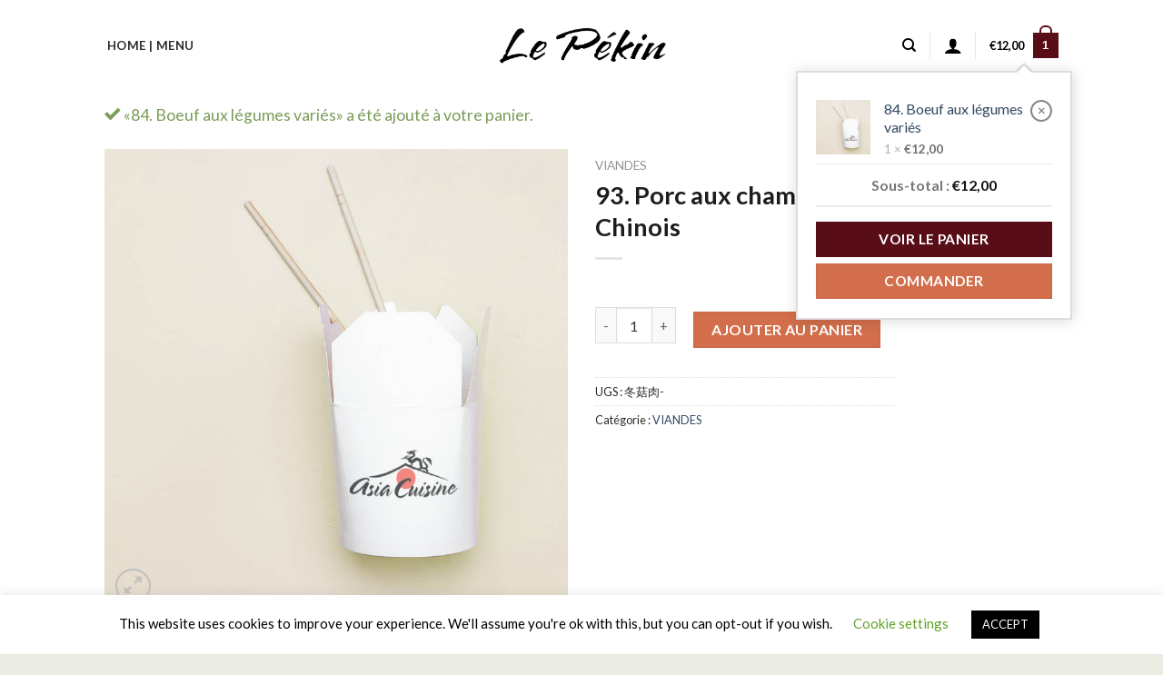

--- FILE ---
content_type: text/html; charset=UTF-8
request_url: https://www.pekin-wanze.be/product/93-eminces-de-porc-aux-champignons-chinois/?add-to-cart=3814
body_size: 22670
content:
<!DOCTYPE html>
<!--[if IE 9 ]> <html lang="fr-FR" class="ie9 loading-site no-js"> <![endif]-->
<!--[if IE 8 ]> <html lang="fr-FR" class="ie8 loading-site no-js"> <![endif]-->
<!--[if (gte IE 9)|!(IE)]><!--><html lang="fr-FR" class="loading-site no-js"> <!--<![endif]-->
<head>
	<meta charset="UTF-8" />
	<link rel="profile" href="http://gmpg.org/xfn/11" />
	<link rel="pingback" href="https://www.pekin-wanze.be/xmlrpc.php" />

	<script>(function(html){html.className = html.className.replace(/\bno-js\b/,'js')})(document.documentElement);</script>
<title>93. Porc aux champignons Chinois &#8211; Le Pékin &#8211; Restaurant Oriental à Wanze</title>
<meta name='robots' content='max-image-preview:large' />
<meta name="viewport" content="width=device-width, initial-scale=1, maximum-scale=1" /><link rel='dns-prefetch' href='//fonts.googleapis.com' />
<link rel='dns-prefetch' href='//s.w.org' />
<link rel="alternate" type="application/rss+xml" title="Le Pékin - Restaurant Oriental à Wanze &raquo; Flux" href="https://www.pekin-wanze.be/feed/" />
<link rel="alternate" type="application/rss+xml" title="Le Pékin - Restaurant Oriental à Wanze &raquo; Flux des commentaires" href="https://www.pekin-wanze.be/comments/feed/" />
		<script type="text/javascript">
			window._wpemojiSettings = {"baseUrl":"https:\/\/s.w.org\/images\/core\/emoji\/13.1.0\/72x72\/","ext":".png","svgUrl":"https:\/\/s.w.org\/images\/core\/emoji\/13.1.0\/svg\/","svgExt":".svg","source":{"concatemoji":"https:\/\/www.pekin-wanze.be\/wp-includes\/js\/wp-emoji-release.min.js?ver=5.8.12"}};
			!function(e,a,t){var n,r,o,i=a.createElement("canvas"),p=i.getContext&&i.getContext("2d");function s(e,t){var a=String.fromCharCode;p.clearRect(0,0,i.width,i.height),p.fillText(a.apply(this,e),0,0);e=i.toDataURL();return p.clearRect(0,0,i.width,i.height),p.fillText(a.apply(this,t),0,0),e===i.toDataURL()}function c(e){var t=a.createElement("script");t.src=e,t.defer=t.type="text/javascript",a.getElementsByTagName("head")[0].appendChild(t)}for(o=Array("flag","emoji"),t.supports={everything:!0,everythingExceptFlag:!0},r=0;r<o.length;r++)t.supports[o[r]]=function(e){if(!p||!p.fillText)return!1;switch(p.textBaseline="top",p.font="600 32px Arial",e){case"flag":return s([127987,65039,8205,9895,65039],[127987,65039,8203,9895,65039])?!1:!s([55356,56826,55356,56819],[55356,56826,8203,55356,56819])&&!s([55356,57332,56128,56423,56128,56418,56128,56421,56128,56430,56128,56423,56128,56447],[55356,57332,8203,56128,56423,8203,56128,56418,8203,56128,56421,8203,56128,56430,8203,56128,56423,8203,56128,56447]);case"emoji":return!s([10084,65039,8205,55357,56613],[10084,65039,8203,55357,56613])}return!1}(o[r]),t.supports.everything=t.supports.everything&&t.supports[o[r]],"flag"!==o[r]&&(t.supports.everythingExceptFlag=t.supports.everythingExceptFlag&&t.supports[o[r]]);t.supports.everythingExceptFlag=t.supports.everythingExceptFlag&&!t.supports.flag,t.DOMReady=!1,t.readyCallback=function(){t.DOMReady=!0},t.supports.everything||(n=function(){t.readyCallback()},a.addEventListener?(a.addEventListener("DOMContentLoaded",n,!1),e.addEventListener("load",n,!1)):(e.attachEvent("onload",n),a.attachEvent("onreadystatechange",function(){"complete"===a.readyState&&t.readyCallback()})),(n=t.source||{}).concatemoji?c(n.concatemoji):n.wpemoji&&n.twemoji&&(c(n.twemoji),c(n.wpemoji)))}(window,document,window._wpemojiSettings);
		</script>
		<style type="text/css">
img.wp-smiley,
img.emoji {
	display: inline !important;
	border: none !important;
	box-shadow: none !important;
	height: 1em !important;
	width: 1em !important;
	margin: 0 .07em !important;
	vertical-align: -0.1em !important;
	background: none !important;
	padding: 0 !important;
}
</style>
	<style id='wp-block-library-inline-css' type='text/css'>
:root{--wp-admin-theme-color:#007cba;--wp-admin-theme-color-darker-10:#006ba1;--wp-admin-theme-color-darker-20:#005a87;--wp-admin-border-width-focus:2px}@media (-webkit-min-device-pixel-ratio:2),(min-resolution:192dpi){:root{--wp-admin-border-width-focus:1.5px}}:root .has-pale-pink-background-color{background-color:#f78da7}:root .has-vivid-red-background-color{background-color:#cf2e2e}:root .has-luminous-vivid-orange-background-color{background-color:#ff6900}:root .has-luminous-vivid-amber-background-color{background-color:#fcb900}:root .has-light-green-cyan-background-color{background-color:#7bdcb5}:root .has-vivid-green-cyan-background-color{background-color:#00d084}:root .has-pale-cyan-blue-background-color{background-color:#8ed1fc}:root .has-vivid-cyan-blue-background-color{background-color:#0693e3}:root .has-vivid-purple-background-color{background-color:#9b51e0}:root .has-white-background-color{background-color:#fff}:root .has-very-light-gray-background-color{background-color:#eee}:root .has-cyan-bluish-gray-background-color{background-color:#abb8c3}:root .has-very-dark-gray-background-color{background-color:#313131}:root .has-black-background-color{background-color:#000}:root .has-pale-pink-color{color:#f78da7}:root .has-vivid-red-color{color:#cf2e2e}:root .has-luminous-vivid-orange-color{color:#ff6900}:root .has-luminous-vivid-amber-color{color:#fcb900}:root .has-light-green-cyan-color{color:#7bdcb5}:root .has-vivid-green-cyan-color{color:#00d084}:root .has-pale-cyan-blue-color{color:#8ed1fc}:root .has-vivid-cyan-blue-color{color:#0693e3}:root .has-vivid-purple-color{color:#9b51e0}:root .has-white-color{color:#fff}:root .has-very-light-gray-color{color:#eee}:root .has-cyan-bluish-gray-color{color:#abb8c3}:root .has-very-dark-gray-color{color:#313131}:root .has-black-color{color:#000}:root .has-vivid-cyan-blue-to-vivid-purple-gradient-background{background:linear-gradient(135deg,#0693e3,#9b51e0)}:root .has-vivid-green-cyan-to-vivid-cyan-blue-gradient-background{background:linear-gradient(135deg,#00d084,#0693e3)}:root .has-light-green-cyan-to-vivid-green-cyan-gradient-background{background:linear-gradient(135deg,#7adcb4,#00d082)}:root .has-luminous-vivid-amber-to-luminous-vivid-orange-gradient-background{background:linear-gradient(135deg,#fcb900,#ff6900)}:root .has-luminous-vivid-orange-to-vivid-red-gradient-background{background:linear-gradient(135deg,#ff6900,#cf2e2e)}:root .has-very-light-gray-to-cyan-bluish-gray-gradient-background{background:linear-gradient(135deg,#eee,#a9b8c3)}:root .has-cool-to-warm-spectrum-gradient-background{background:linear-gradient(135deg,#4aeadc,#9778d1 20%,#cf2aba 40%,#ee2c82 60%,#fb6962 80%,#fef84c)}:root .has-blush-light-purple-gradient-background{background:linear-gradient(135deg,#ffceec,#9896f0)}:root .has-blush-bordeaux-gradient-background{background:linear-gradient(135deg,#fecda5,#fe2d2d 50%,#6b003e)}:root .has-purple-crush-gradient-background{background:linear-gradient(135deg,#34e2e4,#4721fb 50%,#ab1dfe)}:root .has-luminous-dusk-gradient-background{background:linear-gradient(135deg,#ffcb70,#c751c0 50%,#4158d0)}:root .has-hazy-dawn-gradient-background{background:linear-gradient(135deg,#faaca8,#dad0ec)}:root .has-pale-ocean-gradient-background{background:linear-gradient(135deg,#fff5cb,#b6e3d4 50%,#33a7b5)}:root .has-electric-grass-gradient-background{background:linear-gradient(135deg,#caf880,#71ce7e)}:root .has-subdued-olive-gradient-background{background:linear-gradient(135deg,#fafae1,#67a671)}:root .has-atomic-cream-gradient-background{background:linear-gradient(135deg,#fdd79a,#004a59)}:root .has-nightshade-gradient-background{background:linear-gradient(135deg,#330968,#31cdcf)}:root .has-midnight-gradient-background{background:linear-gradient(135deg,#020381,#2874fc)}.has-small-font-size{font-size:.8125em}.has-normal-font-size,.has-regular-font-size{font-size:1em}.has-medium-font-size{font-size:1.25em}.has-large-font-size{font-size:2.25em}.has-huge-font-size,.has-larger-font-size{font-size:2.625em}.has-text-align-center{text-align:center}.has-text-align-left{text-align:left}.has-text-align-right{text-align:right}#end-resizable-editor-section{display:none}.aligncenter{clear:both}.items-justified-left{justify-content:flex-start}.items-justified-center{justify-content:center}.items-justified-right{justify-content:flex-end}.items-justified-space-between{justify-content:space-between}.screen-reader-text{border:0;clip:rect(1px,1px,1px,1px);-webkit-clip-path:inset(50%);clip-path:inset(50%);height:1px;margin:-1px;overflow:hidden;padding:0;position:absolute;width:1px;word-wrap:normal!important}.screen-reader-text:focus{background-color:#ddd;clip:auto!important;-webkit-clip-path:none;clip-path:none;color:#444;display:block;font-size:1em;height:auto;left:5px;line-height:normal;padding:15px 23px 14px;text-decoration:none;top:5px;width:auto;z-index:100000}
</style>
<link rel='stylesheet' id='cookie-law-info-css'  href='https://www.pekin-wanze.be/wp-content/plugins/cookie-law-info/public/css/cookie-law-info-public.css?ver=2.0.5' type='text/css' media='all' />
<link rel='stylesheet' id='cookie-law-info-gdpr-css'  href='https://www.pekin-wanze.be/wp-content/plugins/cookie-law-info/public/css/cookie-law-info-gdpr.css?ver=2.0.5' type='text/css' media='all' />
<link rel='stylesheet' id='photoswipe-css'  href='https://www.pekin-wanze.be/wp-content/plugins/woocommerce/assets/css/photoswipe/photoswipe.min.css?ver=5.6.2' type='text/css' media='all' />
<link rel='stylesheet' id='photoswipe-default-skin-css'  href='https://www.pekin-wanze.be/wp-content/plugins/woocommerce/assets/css/photoswipe/default-skin/default-skin.min.css?ver=5.6.2' type='text/css' media='all' />
<style id='woocommerce-inline-inline-css' type='text/css'>
.woocommerce form .form-row .required { visibility: visible; }
</style>
<link rel='stylesheet' id='flatsome-main-css'  href='https://www.pekin-wanze.be/wp-content/themes/flatsome/assets/css/flatsome.css?ver=3.14.2' type='text/css' media='all' />
<style id='flatsome-main-inline-css' type='text/css'>
@font-face {
				font-family: "fl-icons";
				font-display: block;
				src: url(https://www.pekin-wanze.be/wp-content/themes/flatsome/assets/css/icons/fl-icons.eot?v=3.14.2);
				src:
					url(https://www.pekin-wanze.be/wp-content/themes/flatsome/assets/css/icons/fl-icons.eot#iefix?v=3.14.2) format("embedded-opentype"),
					url(https://www.pekin-wanze.be/wp-content/themes/flatsome/assets/css/icons/fl-icons.woff2?v=3.14.2) format("woff2"),
					url(https://www.pekin-wanze.be/wp-content/themes/flatsome/assets/css/icons/fl-icons.ttf?v=3.14.2) format("truetype"),
					url(https://www.pekin-wanze.be/wp-content/themes/flatsome/assets/css/icons/fl-icons.woff?v=3.14.2) format("woff"),
					url(https://www.pekin-wanze.be/wp-content/themes/flatsome/assets/css/icons/fl-icons.svg?v=3.14.2#fl-icons) format("svg");
			}
</style>
<link rel='stylesheet' id='flatsome-shop-css'  href='https://www.pekin-wanze.be/wp-content/themes/flatsome/assets/css/flatsome-shop.css?ver=3.14.2' type='text/css' media='all' />
<link rel='stylesheet' id='flatsome-style-css'  href='https://www.pekin-wanze.be/wp-content/themes/flatsome-child/style.css?ver=3.0' type='text/css' media='all' />
<link rel='stylesheet' id='flatsome-googlefonts-css'  href='//fonts.googleapis.com/css?family=Lato%3Aregular%2Cregular%2Cregular%2C700%7CDancing+Script%3Aregular%2Cdefault&#038;display=swap&#038;ver=3.9' type='text/css' media='all' />
<script type='text/javascript' src='https://www.pekin-wanze.be/wp-includes/js/jquery/jquery.min.js?ver=3.6.0' id='jquery-core-js'></script>
<script type='text/javascript' src='https://www.pekin-wanze.be/wp-includes/js/jquery/jquery-migrate.min.js?ver=3.3.2' id='jquery-migrate-js'></script>
<script type='text/javascript' id='cookie-law-info-js-extra'>
/* <![CDATA[ */
var Cli_Data = {"nn_cookie_ids":[],"cookielist":[],"non_necessary_cookies":[],"ccpaEnabled":"","ccpaRegionBased":"","ccpaBarEnabled":"","strictlyEnabled":["necessary","obligatoire"],"ccpaType":"gdpr","js_blocking":"","custom_integration":"","triggerDomRefresh":"","secure_cookies":""};
var cli_cookiebar_settings = {"animate_speed_hide":"500","animate_speed_show":"500","background":"#ffffff","border":"#b1a6a6c2","border_on":"","button_1_button_colour":"#000","button_1_button_hover":"#000000","button_1_link_colour":"#fff","button_1_as_button":"1","button_1_new_win":"","button_2_button_colour":"#333","button_2_button_hover":"#292929","button_2_link_colour":"#444","button_2_as_button":"","button_2_hidebar":"","button_3_button_colour":"#000","button_3_button_hover":"#000000","button_3_link_colour":"#fff","button_3_as_button":"1","button_3_new_win":"","button_4_button_colour":"#000","button_4_button_hover":"#000000","button_4_link_colour":"#62a329","button_4_as_button":"","button_7_button_colour":"#61a229","button_7_button_hover":"#4e8221","button_7_link_colour":"#fff","button_7_as_button":"1","button_7_new_win":"","font_family":"inherit","header_fix":"","notify_animate_hide":"1","notify_animate_show":"","notify_div_id":"#cookie-law-info-bar","notify_position_horizontal":"right","notify_position_vertical":"bottom","scroll_close":"","scroll_close_reload":"","accept_close_reload":"","reject_close_reload":"","showagain_tab":"1","showagain_background":"#fff","showagain_border":"#000","showagain_div_id":"#cookie-law-info-again","showagain_x_position":"100px","text":"#000","show_once_yn":"","show_once":"10000","logging_on":"","as_popup":"","popup_overlay":"1","bar_heading_text":"","cookie_bar_as":"banner","popup_showagain_position":"bottom-right","widget_position":"left"};
var log_object = {"ajax_url":"https:\/\/www.pekin-wanze.be\/wp-admin\/admin-ajax.php"};
/* ]]> */
</script>
<script type='text/javascript' src='https://www.pekin-wanze.be/wp-content/plugins/cookie-law-info/public/js/cookie-law-info-public.js?ver=2.0.5' id='cookie-law-info-js'></script>
<link rel="https://api.w.org/" href="https://www.pekin-wanze.be/wp-json/" /><link rel="alternate" type="application/json" href="https://www.pekin-wanze.be/wp-json/wp/v2/product/3841" /><link rel="EditURI" type="application/rsd+xml" title="RSD" href="https://www.pekin-wanze.be/xmlrpc.php?rsd" />
<link rel="wlwmanifest" type="application/wlwmanifest+xml" href="https://www.pekin-wanze.be/wp-includes/wlwmanifest.xml" /> 
<meta name="generator" content="WordPress 5.8.12" />
<meta name="generator" content="WooCommerce 5.6.2" />
<link rel="canonical" href="https://www.pekin-wanze.be/product/93-eminces-de-porc-aux-champignons-chinois/" />
<link rel='shortlink' href='https://www.pekin-wanze.be/?p=3841' />
<link rel="alternate" type="application/json+oembed" href="https://www.pekin-wanze.be/wp-json/oembed/1.0/embed?url=https%3A%2F%2Fwww.pekin-wanze.be%2Fproduct%2F93-eminces-de-porc-aux-champignons-chinois%2F" />
<link rel="alternate" type="text/xml+oembed" href="https://www.pekin-wanze.be/wp-json/oembed/1.0/embed?url=https%3A%2F%2Fwww.pekin-wanze.be%2Fproduct%2F93-eminces-de-porc-aux-champignons-chinois%2F&#038;format=xml" />
<style>.bg{opacity: 0; transition: opacity 1s; -webkit-transition: opacity 1s;} .bg-loaded{opacity: 1;}</style><!--[if IE]><link rel="stylesheet" type="text/css" href="https://www.pekin-wanze.be/wp-content/themes/flatsome/assets/css/ie-fallback.css"><script src="//cdnjs.cloudflare.com/ajax/libs/html5shiv/3.6.1/html5shiv.js"></script><script>var head = document.getElementsByTagName('head')[0],style = document.createElement('style');style.type = 'text/css';style.styleSheet.cssText = ':before,:after{content:none !important';head.appendChild(style);setTimeout(function(){head.removeChild(style);}, 0);</script><script src="https://www.pekin-wanze.be/wp-content/themes/flatsome/assets/libs/ie-flexibility.js"></script><![endif]-->	<noscript><style>.woocommerce-product-gallery{ opacity: 1 !important; }</style></noscript>
	<link rel="icon" href="https://pics.orderandeat.eu/wp-content/uploads/2020/01/15115951/cropped-logo-1-32x32.gif" sizes="32x32" />
<link rel="icon" href="https://pics.orderandeat.eu/wp-content/uploads/2020/01/15115951/cropped-logo-1-192x192.gif" sizes="192x192" />
<link rel="apple-touch-icon" href="https://pics.orderandeat.eu/wp-content/uploads/2020/01/15115951/cropped-logo-1-180x180.gif" />
<meta name="msapplication-TileImage" content="https://pics.orderandeat.eu/wp-content/uploads/2020/01/15115951/cropped-logo-1-270x270.gif" />
<style id="custom-css" type="text/css">:root {--primary-color: #580d17;}html{background-color:rgba(234,236,227,0.99)!important;}.sticky-add-to-cart--active, #wrapper,#main,#main.dark{background-color: rgba(255,255,255,0.99)}.header-main{height: 100px}#logo img{max-height: 100px}#logo{width:194px;}#logo img{padding:1px 0;}.header-bottom{min-height: 46px}.header-top{min-height: 36px}.transparent .header-main{height: 120px}.transparent #logo img{max-height: 120px}.has-transparent + .page-title:first-of-type,.has-transparent + #main > .page-title,.has-transparent + #main > div > .page-title,.has-transparent + #main .page-header-wrapper:first-of-type .page-title{padding-top: 120px;}.header.show-on-scroll,.stuck .header-main{height:70px!important}.stuck #logo img{max-height: 70px!important}.header-bg-color, .header-wrapper {background-color: #ffffff}.header-bottom {background-color: #246993}.header-main .nav > li > a{line-height: 16px }.stuck .header-main .nav > li > a{line-height: 50px }@media (max-width: 549px) {.header-main{height: 70px}#logo img{max-height: 70px}}/* Color */.accordion-title.active, .has-icon-bg .icon .icon-inner,.logo a, .primary.is-underline, .primary.is-link, .badge-outline .badge-inner, .nav-outline > li.active> a,.nav-outline >li.active > a, .cart-icon strong,[data-color='primary'], .is-outline.primary{color: #580d17;}/* Color !important */[data-text-color="primary"]{color: #580d17!important;}/* Background Color */[data-text-bg="primary"]{background-color: #580d17;}/* Background */.scroll-to-bullets a,.featured-title, .label-new.menu-item > a:after, .nav-pagination > li > .current,.nav-pagination > li > span:hover,.nav-pagination > li > a:hover,.has-hover:hover .badge-outline .badge-inner,button[type="submit"], .button.wc-forward:not(.checkout):not(.checkout-button), .button.submit-button, .button.primary:not(.is-outline),.featured-table .title,.is-outline:hover, .has-icon:hover .icon-label,.nav-dropdown-bold .nav-column li > a:hover, .nav-dropdown.nav-dropdown-bold > li > a:hover, .nav-dropdown-bold.dark .nav-column li > a:hover, .nav-dropdown.nav-dropdown-bold.dark > li > a:hover, .is-outline:hover, .tagcloud a:hover,.grid-tools a, input[type='submit']:not(.is-form), .box-badge:hover .box-text, input.button.alt,.nav-box > li > a:hover,.nav-box > li.active > a,.nav-pills > li.active > a ,.current-dropdown .cart-icon strong, .cart-icon:hover strong, .nav-line-bottom > li > a:before, .nav-line-grow > li > a:before, .nav-line > li > a:before,.banner, .header-top, .slider-nav-circle .flickity-prev-next-button:hover svg, .slider-nav-circle .flickity-prev-next-button:hover .arrow, .primary.is-outline:hover, .button.primary:not(.is-outline), input[type='submit'].primary, input[type='submit'].primary, input[type='reset'].button, input[type='button'].primary, .badge-inner{background-color: #580d17;}/* Border */.nav-vertical.nav-tabs > li.active > a,.scroll-to-bullets a.active,.nav-pagination > li > .current,.nav-pagination > li > span:hover,.nav-pagination > li > a:hover,.has-hover:hover .badge-outline .badge-inner,.accordion-title.active,.featured-table,.is-outline:hover, .tagcloud a:hover,blockquote, .has-border, .cart-icon strong:after,.cart-icon strong,.blockUI:before, .processing:before,.loading-spin, .slider-nav-circle .flickity-prev-next-button:hover svg, .slider-nav-circle .flickity-prev-next-button:hover .arrow, .primary.is-outline:hover{border-color: #580d17}.nav-tabs > li.active > a{border-top-color: #580d17}.widget_shopping_cart_content .blockUI.blockOverlay:before { border-left-color: #580d17 }.woocommerce-checkout-review-order .blockUI.blockOverlay:before { border-left-color: #580d17 }/* Fill */.slider .flickity-prev-next-button:hover svg,.slider .flickity-prev-next-button:hover .arrow{fill: #580d17;}body{font-family:"Lato", sans-serif}body{font-weight: 0}body{color: #2b2b2b}.nav > li > a {font-family:"Lato", sans-serif;}.mobile-sidebar-levels-2 .nav > li > ul > li > a {font-family:"Lato", sans-serif;}.nav > li > a {font-weight: 700;}.mobile-sidebar-levels-2 .nav > li > ul > li > a {font-weight: 700;}h1,h2,h3,h4,h5,h6,.heading-font, .off-canvas-center .nav-sidebar.nav-vertical > li > a{font-family: "Lato", sans-serif;}h1,h2,h3,h4,h5,h6,.heading-font,.banner h1,.banner h2{font-weight: 0;}h1,h2,h3,h4,h5,h6,.heading-font{color: #1c1c1c;}.alt-font{font-family: "Dancing Script", sans-serif;}.header:not(.transparent) .header-nav-main.nav > li > a {color: #000000;}.shop-page-title.featured-title .title-overlay{background-color: rgba(255,255,255,0);}.has-equal-box-heights .box-image {padding-top: 50%;}.shop-page-title.featured-title .title-bg{background-image: url(https://pics.orderandeat.eu/wp-content/uploads/2020/01/15115954/22.gif);}@media screen and (min-width: 550px){.products .box-vertical .box-image{min-width: 247px!important;width: 247px!important;}}/* Custom CSS */.woocommerce-checkout > .woocommerce-billing-fields h3:first-of-type{display:none;}.product-main .product-info .price-wrapper .product-page-price span.woocommerce-Price-amount.amount{/* display:none; */}.product_meta span.tagged_as{display:none;}.woocommerce-checkout #delivery_time_field > label{text-transform: uppercase;font-size: 1.2em;text-transform: uppercase;color: #555;}abbr[title="requis"]{color:#b20000;}#woc_alert_bar_message .fa {float: left;margin: 20px 0 0 20px;}.product-quick-view-container .price-wrapper p.price{color:#FFF;}.product-quick-view-container .price-wrapper p.price span.woocommerce-Price-amount{visibility:hidden;}.product-quick-view-container .price-wrapper p.price span.woocommerce-Price-amount:first-child{visibility:visible;}.widget_recently_viewed_products .product_list_widget li{color:#FFF;}.widget_recently_viewed_products .product_list_widget li > a{color:#334862;}.widget_recently_viewed_products .product_list_widget li > span.woocommerce-Price-amount:last-child{visibility:hidden;}#ship-to-different-address{display:none;}.woocommerce-order-received .checkout-container .large-7 > p{display:none;}span.notavailablewords{display:inline-block;padding:12px 0;color:#F00;}.woocommerce-checkout .woocommerce-billing-fields > h3{display:none;}a.backtomenubtn{display:inline-block;margin-bottom:20px;padding:2px 12px;background-color:#006D05;color:#FFF;}.archive .woocommerce-variation-add-to-cart .quantity{display:none !important;}.add_to_cart_button.added{display:inline-block !important;}.products .box-vertical .box-image{display:none;}.page-title-inner{padding-top:72px;}.variations_form{padding-bottom:0;margin-bottom:0;}.single_add_to_cart_button{margin:5px 0 0 0;}.box-text .button{margin-top:5px;font-size:0.8em;}.woocommerce-variation-add-to-cart, .add-to-cart-button{text-align:right;}.price-wrapper, .woocommerce-variation-price{text-align:right;position:relative;}.price-wrapper span.price{position:relative;top:0;font-size:1.1em;}td.label{width:35px;white-space: nowrap;padding-right:12px;}div.title-wrapper{color:#000;font-size:1.2em;}.footer-widgets.footer .block_widget .col.small-12.large-12{margin-bottom: 0;padding-bottom: 0;}.cookie-notice-container{padding:2px;z-index:1999999;}#woc_alert_bar_message{width:50%;min-width:330px;bottom:50px !important;margin-bottom: 50px;left:25%;padding: 8px 20px 20px 8px;}.footer-wrapper {padding-bottom: 25px;}#woc_alert_bar_message center{text-align:left;padding: 0 0 0 6px;}#woc_alert_bar_message i{display:none;}abbr.required{color:#b20000;}#shop-sidebar{z-index:3;}.woocommerce-variation-description{text-align:right;}.box-text-products .price-wrapper span.price{position:relative;}#delivery_time_field{padding-top:12px;}#delivery_time_field span.select2.select2-container{width:100% !important;}.woocommerce-checkout .woocommerce-additional-fields > h3, #billing_country_field{display:none;}#order_comments_field{margin-top:20px;}span.no-order-btn{display:inline-block;padding:2px 6px;border-style:solid;color:#ccc;border-width:3px;margin-top:8px;cursor:not-allowed;}span#restaurant-close, span#restaurant-nodelivery{display:inline-block;margin-bottom:12px;}.checkout-breadcrumbs a {color: #888;}.product_cat-fondue div.add-to-cart-button{visibility:hidden;}a.remove, a.icon-remove{color:#888;}#woc_alert_bar_message > center > p{margin:0;}.menu-item-object-wpml_ls_menu_item.menu-item-has-children.has-dropdown > a > span.wpml-ls-native{display:none;}h3#gratis-kippenvleugels_field{text-transform: none;padding: 8px 15px;margin-top: 25px;border-style: dashed;border-color: #eee;border-width: 1px;}ul.menu>li+li, .widget>ul>li+li {border-top: 1px solid #fff;}#noti_nodelivery_field{font-size:14px;}.product-type-variable .box-text-products > div.add-to-cart-button {display: none;}a.reset_variations{display:none !important;}#cookie-notice{z-index: 1000000;bottom: 20px;width: 50%;min-width: 50%;left: 25%;padding: 60px 50px;font-size: 16px;text-align:left;}#cookie-notice .cookie-notice-container{text-align:left;}#cookie-notice #cn-notice-text{display: block;margin: 0 0 24px 0;line-height: 1.5em;text-align: left;}a#cn-accept-cookie{padding:12px 38px;font-size:16px;margin-left:0 !important;}/* ------------ *//* ---checkout page--- *//* ------------ */.woocommerce-checkout .checkout-sidebar .woocommerce-checkout-review-order-table .shipping #shipping_method li{text-align:left;}.woocommerce-checkout .checkoutwithdeliveryoptions div.col-inner.has-border{padding:0 !important;}.woocommerce-checkout .col-inner.has-border h3{margin:15px 30px;}.woocommerce-checkout .col-inner.has-border div.woocommerce-checkout-payment, .woocommerce-checkout div.woocommerce-privacy-policy-text{padding:15px 30px;}.woocommerce-checkout .col-inner.has-border th.product-name, .woocommerce-checkout .col-inner.has-border .cart_item td.product-name, .woocommerce-checkout .col-inner.has-border .cart-subtotal th, .woocommerce-checkout .col-inner.has-border .delivery-explained th, .woocommerce-checkout .col-inner.has-border .shipping th, .woocommerce-checkout .col-inner.has-border .order-total th, .woocommerce-checkout .col-inner.has-border .fee th{padding-left:30px;}.woocommerce-checkout .col-inner.has-border th.product-total, .woocommerce-checkout .col-inner.has-border td.product-total, .woocommerce-checkout .col-inner.has-border .cart-subtotal td, .woocommerce-checkout .col-inner.has-border .shipping td, .woocommerce-checkout .col-inner.has-border .order-total td, .woocommerce-checkout .col-inner.has-border .fee td{padding-right:30px;}.delivery-explained th, .delivery-explained td, .shipping th, .shipping td{background-color:#fff;}.delivery-explained-header th{padding-top: 30px;}.delivery-explained-footer th{padding-bottom: 16px;}.checkoutwithdeliveryoptions th, .checkoutwithdeliveryoptions td{border-color: #FFF;}.checkoutwithdeliveryoptions .order-total th, .checkoutwithdeliveryoptions .order-total td{padding-top: 12px;padding-bottom: 12px;font-size: 1.1em;}.delivery-explained-footer th, .delivery-explained-footer td{border-color: #ececec;}.woocommerce-checkout .form-row.address-field, .woocommerce-checkout .form-row#house_number_field{display:none;}.add-to-cart-button a{margin-right:0;}/* this site only */#logo img{padding: 8px 0;}.transparent #logo img{padding: 0 !important;}.product-small li{padding:0;margin:0;}div#cookie-notice{background-color:rgba(0,0,0,0.8) !important; color:#FFF !important;}div.title-wrapper{font-weight:bold;font-size:1.4em;color:#500;}/*隐藏订单成功页面的客人地址信息*/.woocommerce-order-received .page-checkout section.woocommerce-customer-details{display:none;}.woc-countdown-wrapper{display:none;}.add-to-cart-button, .woocommerce-variation-add-to-cart{display:none !important; }/* Custom CSS Tablet */@media (max-width: 849px){.category-filtering{display:none;}.page-title-inner {padding-top: 15px;}.header-wrapper.stuck{box-shadow:none;}.shop-page-title.category-page-title{z-index:29;}.header .header-wrapper .logo a img{max-height:70px !important;}header.header-full-width.has-sticky.sticky-shrink .header-wrapper div.header-main{height:70px!important;}#shop-sidebar{width:auto !important;position: relative !important;bottom:0 !important;}#woc_alert_bar_message{width:100%;left:0;padding: 5px 12px 20px 5px;font-size:14px;}.page-template-page-transparent-header .header-wrapper .logo a img{max-height:96px !important;}#cookie-notice{z-index: 1000000;bottom: 20px;width: 100%;min-width: 100%;left: 0;padding: 60px 20px;font-size: 16px;text-align:left;}}/* Custom CSS Mobile */@media (max-width: 549px){.category-filtering{display:none;}.page-title-inner {padding-top: 15px;}.header-wrapper.stuck{box-shadow:none;}.shop-page-title.category-page-title{z-index:29;}#shop-sidebar{width:auto !important;position: relative !important;bottom:0 !important;}.homepageheadersection .section-content div.gap-element{padding-top:107px !important;}.transparent .header-main {height: 147px;}.header.show-on-scroll, .stuck .header-main {height: 70px!important;}.stuck #logo img{max-height: 70px !important;}.mobile-nav.nav-right > li.wpml-ls-item.wpml-ls-menu-item.menu-item-object-wpml_ls_menu_item.menu-item-has-children.has-dropdown{overflow: visible;width: 16px;}.wpml-ls-item.wpml-ls-menu-item.menu-item-object-wpml_ls_menu_item.menu-item-has-children.has-dropdown a.nav-top-link{width: 33px;position: relative;left: -9px;}.wpml-ls-item.wpml-ls-menu-item.menu-item-object-wpml_ls_menu_item.menu-item-has-children.has-dropdown ul.nav-dropdown.nav-dropdown-default{padding:0;min-width: 128px;left:-35px;white-space:nowrap;}.wpml-ls-item.wpml-ls-menu-item.menu-item-object-wpml_ls_menu_item.menu-item-has-children.has-dropdown > ul.nav-dropdown.nav-dropdown-default > li.wpml-ls-menu-item.wpml-ls-last-item{text-align:center;}.products .box-vertical .box-image {min-width: 80px!important; width: auto !important;}.archive .box-text-products .price-wrapper span.price {position: relative;left: 0;margin-right:0;}.archive .add_to_cart_button{margin-right:0;margin-top:15px;font-size:12px;}.archive div.title-wrapper {color: #000;font-size: 1.2em;line-height: 1.2em;}.mobile-nav .nav-icon span.menu-title.hide-for-small{display:block !important;padding-left:0;margin-left:0;position:relative;left:-5px;}i.icon-menu{margin-right:10px;}.banner.homepagebanner .text-box .text-inner div.gap-element{padding-top:160px !important;}div.banner.homepagebanner{padding-top:228px !important;}#customer_login > div{margin-bottom: 35px;padding-bottom: 35px;border-bottom-style: solid;border-width:1px;border-color:#CCC;}}.label-new.menu-item > a:after{content:"Nouveau";}.label-hot.menu-item > a:after{content:"Hot";}.label-sale.menu-item > a:after{content:"En action";}.label-popular.menu-item > a:after{content:"Populaire";}</style></head>

<body class="product-template-default single single-product postid-3841 theme-flatsome woocommerce woocommerce-page woocommerce-no-js lightbox nav-dropdown-has-arrow nav-dropdown-has-shadow nav-dropdown-has-border">


<a class="skip-link screen-reader-text" href="#main">Skip to content</a>

<div id="wrapper">

	
	<header id="header" class="header has-sticky sticky-jump">
		<div class="header-wrapper">
			<div id="masthead" class="header-main show-logo-center">
      <div class="header-inner flex-row container logo-center medium-logo-center" role="navigation">

          <!-- Logo -->
          <div id="logo" class="flex-col logo">
            <!-- Header logo -->
<a href="https://www.pekin-wanze.be/" title="Le Pékin &#8211; Restaurant Oriental à Wanze - 朋昱楼 Une cuisine d&#039;excellente qualité" rel="home">
    <img width="194" height="100" src="https://pics.orderandeat.eu/wp-content/uploads/2019/10/15120009/logo-1.gif" class="header_logo header-logo" alt="Le Pékin &#8211; Restaurant Oriental à Wanze"/><img  width="194" height="100" src="https://pics.orderandeat.eu/wp-content/uploads/2019/10/15120009/logo-1.gif" class="header-logo-dark" alt="Le Pékin &#8211; Restaurant Oriental à Wanze"/></a>
          </div>

          <!-- Mobile Left Elements -->
          <div class="flex-col show-for-medium flex-left">
            <ul class="mobile-nav nav nav-left ">
              <li class="nav-icon has-icon">
  		<a href="#" data-open="#main-menu" data-pos="left" data-bg="main-menu-overlay" data-color="" class="is-small" aria-label="Menu" aria-controls="main-menu" aria-expanded="false">
		
		  <i class="icon-menu" ></i>
		  <span class="menu-title uppercase hide-for-small">Menu</span>		</a>
	</li>            </ul>
          </div>

          <!-- Left Elements -->
          <div class="flex-col hide-for-medium flex-left
            ">
            <ul class="header-nav header-nav-main nav nav-left " >
              <li class="html header-button-1">
	<div class="header-button">
	<a href="/" class="button plain is-link"  style="border-radius:4px;">
    <span>Home | menu</span>
  </a>
	</div>
</li>


            </ul>
          </div>

          <!-- Right Elements -->
          <div class="flex-col hide-for-medium flex-right">
            <ul class="header-nav header-nav-main nav nav-right ">
              <li class="header-search header-search-dropdown has-icon has-dropdown menu-item-has-children">
		<a href="#" aria-label="Recherche" class="is-small"><i class="icon-search" ></i></a>
		<ul class="nav-dropdown nav-dropdown-default">
	 	<li class="header-search-form search-form html relative has-icon">
	<div class="header-search-form-wrapper">
		<div class="searchform-wrapper ux-search-box relative is-normal"><form role="search" method="get" class="searchform" action="https://www.pekin-wanze.be/">
	<div class="flex-row relative">
						<div class="flex-col flex-grow">
			<label class="screen-reader-text" for="woocommerce-product-search-field-0">Recherche pour :</label>
			<input type="search" id="woocommerce-product-search-field-0" class="search-field mb-0" placeholder="Recherche&hellip;" value="" name="s" />
			<input type="hidden" name="post_type" value="product" />
					</div>
		<div class="flex-col">
			<button type="submit" value="Recherche" class="ux-search-submit submit-button secondary button icon mb-0" aria-label="Submit">
				<i class="icon-search" ></i>			</button>
		</div>
	</div>
	<div class="live-search-results text-left z-top"></div>
</form>
</div>	</div>
</li>	</ul>
</li>
<li class="header-divider"></li><li class="account-item has-icon
    "
>

<a href="https://www.pekin-wanze.be/my-account/"
    class="nav-top-link nav-top-not-logged-in is-small"
    data-open="#login-form-popup"  >
  <i class="icon-user" ></i>
</a>



</li>
<li class="header-divider"></li><li class="cart-item has-icon has-dropdown">

<a href="https://www.pekin-wanze.be/cart/" title="Panier" class="header-cart-link is-small">


<span class="header-cart-title">
          <span class="cart-price"><span class="woocommerce-Price-amount amount"><bdi><span class="woocommerce-Price-currencySymbol">&euro;</span>12,00</bdi></span></span>
  </span>

    <span class="cart-icon image-icon">
    <strong>1</strong>
  </span>
  </a>

 <ul class="nav-dropdown nav-dropdown-default">
    <li class="html widget_shopping_cart">
      <div class="widget_shopping_cart_content">
        

	<ul class="woocommerce-mini-cart cart_list product_list_widget ">
						<li class="woocommerce-mini-cart-item mini_cart_item">
					<a href="https://www.pekin-wanze.be/cart/?remove_item=c563c2c394023a07d56ad6b3eb09537a&#038;_wpnonce=bd1d6eaf7d" class="remove remove_from_cart_button" aria-label="Enlever cet élément" data-product_id="3814" data-cart_item_key="c563c2c394023a07d56ad6b3eb09537a" data-product_sku="牛锦-">&times;</a>											<a href="https://www.pekin-wanze.be/product/84-eminces-de-boeuf-aux-legumes-varies/">
							<img src="https://ac-sites.com/_ac_common_files/placeholderpic.jpg" width="247" height="296" class="woocommerce-placeholder wp-post-image" alt="Etiquette"/>84. Boeuf aux légumes variés						</a>
															<span class="quantity">1 &times; <span class="woocommerce-Price-amount amount"><bdi><span class="woocommerce-Price-currencySymbol">&euro;</span>12,00</bdi></span></span>				</li>
					</ul>

	<p class="woocommerce-mini-cart__total total">
		<strong>Sous-total :</strong> <span class="woocommerce-Price-amount amount"><bdi><span class="woocommerce-Price-currencySymbol">&euro;</span>12,00</bdi></span>	</p>

	
	<p class="woocommerce-mini-cart__buttons buttons"><a href="https://www.pekin-wanze.be/cart/" class="button wc-forward">Voir le panier</a><a href="https://www.pekin-wanze.be/checkout/" class="button checkout wc-forward">Commander</a></p>

	

      </div>
    </li>
     </ul>

</li>
            </ul>
          </div>

          <!-- Mobile Right Elements -->
          <div class="flex-col show-for-medium flex-right">
            <ul class="mobile-nav nav nav-right ">
              <li class="account-item has-icon">
	<a href="https://www.pekin-wanze.be/my-account/"
	class="account-link-mobile is-small" title="Mon compte">
	  <i class="icon-user" ></i>	</a>
</li>
<li class="cart-item has-icon">

      <a href="https://www.pekin-wanze.be/cart/" class="header-cart-link off-canvas-toggle nav-top-link is-small" data-open="#cart-popup" data-class="off-canvas-cart" title="Panier" data-pos="right">
  
    <span class="cart-icon image-icon">
    <strong>1</strong>
  </span>
  </a>


  <!-- Cart Sidebar Popup -->
  <div id="cart-popup" class="mfp-hide widget_shopping_cart">
  <div class="cart-popup-inner inner-padding">
      <div class="cart-popup-title text-center">
          <h4 class="uppercase">Panier</h4>
          <div class="is-divider"></div>
      </div>
      <div class="widget_shopping_cart_content">
          

	<ul class="woocommerce-mini-cart cart_list product_list_widget ">
						<li class="woocommerce-mini-cart-item mini_cart_item">
					<a href="https://www.pekin-wanze.be/cart/?remove_item=c563c2c394023a07d56ad6b3eb09537a&#038;_wpnonce=bd1d6eaf7d" class="remove remove_from_cart_button" aria-label="Enlever cet élément" data-product_id="3814" data-cart_item_key="c563c2c394023a07d56ad6b3eb09537a" data-product_sku="牛锦-">&times;</a>											<a href="https://www.pekin-wanze.be/product/84-eminces-de-boeuf-aux-legumes-varies/">
							<img src="https://ac-sites.com/_ac_common_files/placeholderpic.jpg" width="247" height="296" class="woocommerce-placeholder wp-post-image" alt="Etiquette"/>84. Boeuf aux légumes variés						</a>
															<span class="quantity">1 &times; <span class="woocommerce-Price-amount amount"><bdi><span class="woocommerce-Price-currencySymbol">&euro;</span>12,00</bdi></span></span>				</li>
					</ul>

	<p class="woocommerce-mini-cart__total total">
		<strong>Sous-total :</strong> <span class="woocommerce-Price-amount amount"><bdi><span class="woocommerce-Price-currencySymbol">&euro;</span>12,00</bdi></span>	</p>

	
	<p class="woocommerce-mini-cart__buttons buttons"><a href="https://www.pekin-wanze.be/cart/" class="button wc-forward">Voir le panier</a><a href="https://www.pekin-wanze.be/checkout/" class="button checkout wc-forward">Commander</a></p>

	

      </div>
             <div class="cart-sidebar-content relative"></div>  </div>
  </div>

</li>
            </ul>
          </div>

      </div>
     
      </div>
<div class="header-bg-container fill"><div class="header-bg-image fill"></div><div class="header-bg-color fill"></div></div>		</div>
	</header>

	
	<div class="woocommerce-message message-wrapper" role="alert">
		<div class="message-container container success-color medium-text-center">
			<i class="icon-checkmark"></i>			<a href="https://www.pekin-wanze.be/cart/" tabindex="1" class="button wc-forward">Voir le panier</a> &laquo;84. Boeuf aux légumes variés&raquo; a été ajouté à votre panier.<span class="added-to-cart" data-timer=""></span>		</div>
	</div>

	<main id="main" class="">

	<div class="shop-container">
		
			<div class="container">
	<div class="woocommerce-notices-wrapper"></div></div>
<div id="product-3841" class="product type-product post-3841 status-publish first instock product_cat-viandes shipping-taxable purchasable product-type-simple">
	<div class="product-container">

<div class="product-main">
	<div class="row content-row mb-0">

		<div class="product-gallery col large-6">
		
<div class="product-images relative mb-half has-hover woocommerce-product-gallery woocommerce-product-gallery--without-images woocommerce-product-gallery--columns-4 images" data-columns="4">

  <div class="badge-container is-larger absolute left top z-1">
</div>

  <div class="image-tools absolute top show-on-hover right z-3">
      </div>

  <figure class="woocommerce-product-gallery__wrapper product-gallery-slider slider slider-nav-small mb-half"
        data-flickity-options='{
                "cellAlign": "center",
                "wrapAround": true,
                "autoPlay": false,
                "prevNextButtons":true,
                "adaptiveHeight": true,
                "imagesLoaded": true,
                "lazyLoad": 1,
                "dragThreshold" : 15,
                "pageDots": false,
                "rightToLeft": false       }'>
    <div class="woocommerce-product-gallery__image--placeholder"><img src="https://ac-sites.com/_ac_common_files/placeholderpic.jpg" alt="En attente de l’image du produit" class="wp-post-image" /></div>  </figure>

  <div class="image-tools absolute bottom left z-3">
        <a href="#product-zoom" class="zoom-button button is-outline circle icon tooltip hide-for-small" title="Zoom">
      <i class="icon-expand" ></i>    </a>
   </div>
</div>

		</div>

		<div class="product-info summary col-fit col entry-summary product-summary">
			<nav class="woocommerce-breadcrumb breadcrumbs uppercase"><a href="https://www.pekin-wanze.be/product-category/viandes/">VIANDES</a></nav><h1 class="product-title product_title entry-title">
	93. Porc aux champignons Chinois</h1>

	<div class="is-divider small"></div>
<ul class="next-prev-thumbs is-small show-for-medium">         <li class="prod-dropdown has-dropdown">
               <a href="https://www.pekin-wanze.be/product/94-eminces-de-porc-aux-legumes-varies/"  rel="next" class="button icon is-outline circle">
                  <i class="icon-angle-left" ></i>              </a>
              <div class="nav-dropdown">
                <a title="94. Porc aux légumes variés" href="https://www.pekin-wanze.be/product/94-eminces-de-porc-aux-legumes-varies/">
                </a>
              </div>
          </li>
               <li class="prod-dropdown has-dropdown">
               <a href="https://www.pekin-wanze.be/product/92-eminces-de-porc-aux-cinq-parfums/" rel="next" class="button icon is-outline circle">
                  <i class="icon-angle-right" ></i>              </a>
              <div class="nav-dropdown">
                  <a title="92. Porc aux cinq parfums (piquant)" href="https://www.pekin-wanze.be/product/92-eminces-de-porc-aux-cinq-parfums/">
                  </a>
              </div>
          </li>
      </ul><div class="price-wrapper">
	<p class="price product-page-price ">
  <span class="woocommerce-Price-amount amount"><bdi><span class="woocommerce-Price-currencySymbol">&euro;</span>11,50</bdi></span></p>
</div>
 
	
	<form class="cart" action="https://www.pekin-wanze.be/product/93-eminces-de-porc-aux-champignons-chinois/" method="post" enctype='multipart/form-data'>
		
			<div class="quantity buttons_added">
		<input type="button" value="-" class="minus button is-form">				<label class="screen-reader-text" for="quantity_69718544aedb5">quantité de 93. Porc aux champignons Chinois</label>
		<input
			type="number"
			id="quantity_69718544aedb5"
			class="input-text qty text"
			step="1"
			min="1"
			max=""
			name="quantity"
			value="1"
			title="Qté"
			size="4"
			placeholder=""
			inputmode="numeric" />
				<input type="button" value="+" class="plus button is-form">	</div>
	
		<button type="submit" name="add-to-cart" value="3841" class="single_add_to_cart_button button alt">Ajouter au panier</button>

			</form>

	
<div class="product_meta">

	
	
		<span class="sku_wrapper">UGS : <span class="sku">冬菇肉-</span></span>

	
	<span class="posted_in">Catégorie : <a href="https://www.pekin-wanze.be/product-category/viandes/" rel="tag">VIANDES</a></span>
	
	
</div>

		</div>


		<div id="product-sidebar" class="col large-2 hide-for-medium product-sidebar-small">
			<div class="hide-for-off-canvas" style="width:100%"><ul class="next-prev-thumbs is-small nav-right text-right">         <li class="prod-dropdown has-dropdown">
               <a href="https://www.pekin-wanze.be/product/94-eminces-de-porc-aux-legumes-varies/"  rel="next" class="button icon is-outline circle">
                  <i class="icon-angle-left" ></i>              </a>
              <div class="nav-dropdown">
                <a title="94. Porc aux légumes variés" href="https://www.pekin-wanze.be/product/94-eminces-de-porc-aux-legumes-varies/">
                </a>
              </div>
          </li>
               <li class="prod-dropdown has-dropdown">
               <a href="https://www.pekin-wanze.be/product/92-eminces-de-porc-aux-cinq-parfums/" rel="next" class="button icon is-outline circle">
                  <i class="icon-angle-right" ></i>              </a>
              <div class="nav-dropdown">
                  <a title="92. Porc aux cinq parfums (piquant)" href="https://www.pekin-wanze.be/product/92-eminces-de-porc-aux-cinq-parfums/">
                  </a>
              </div>
          </li>
      </ul></div>		</div>

	</div>
</div>

<div class="product-footer">
	<div class="container">
		
	<div class="woocommerce-tabs wc-tabs-wrapper container tabbed-content">
		<ul class="tabs wc-tabs product-tabs small-nav-collapse nav nav-uppercase nav-line nav-left" role="tablist">
							<li class="additional_information_tab active" id="tab-title-additional_information" role="tab" aria-controls="tab-additional_information">
					<a href="#tab-additional_information">
						Informations complémentaires					</a>
				</li>
									</ul>
		<div class="tab-panels">
							<div class="woocommerce-Tabs-panel woocommerce-Tabs-panel--additional_information panel entry-content active" id="tab-additional_information" role="tabpanel" aria-labelledby="tab-title-additional_information">
										

<table class="woocommerce-product-attributes shop_attributes">
			<tr class="woocommerce-product-attributes-item woocommerce-product-attributes-item--attribute_pa_accompagnement">
			<th class="woocommerce-product-attributes-item__label">Accompagnement</th>
			<td class="woocommerce-product-attributes-item__value"><p>Riz blanc, Riz sauté (+€1,50), Nouilles sautées (+€2,00)</p>
</td>
		</tr>
	</table>
				</div>
							
					</div>
	</div>


	<div class="related related-products-wrapper product-section">

					<h3 class="product-section-title container-width product-section-title-related pt-half pb-half uppercase">
				Produits apparentés			</h3>
		

	
  
    <div class="row has-equal-box-heights large-columns-4 medium-columns-3 small-columns-2 row-small slider row-slider slider-nav-reveal slider-nav-push"  data-flickity-options='{"imagesLoaded": true, "groupCells": "100%", "dragThreshold" : 5, "cellAlign": "left","wrapAround": true,"prevNextButtons": true,"percentPosition": true,"pageDots": false, "rightToLeft": false, "autoPlay" : false}'>

  
		
					
<div class="product-small col has-hover product type-product post-3802 status-publish instock product_cat-viandes shipping-taxable purchasable product-type-simple">
	<div class="col-inner">
	
<div class="badge-container absolute left top z-1">
</div>
	<div class="product-small box box-vertical">
		<div class="box-image">
			<div class="image-fade-out">
				<a href="https://www.pekin-wanze.be/product/81-eminces-de-boeuf-a-la-sauce-piquante/" aria-label="81. Boeuf à la sauce piquante">
					<img src="https://ac-sites.com/_ac_common_files/placeholderpic.jpg" width="247" height="296" class="woocommerce-placeholder wp-post-image" alt="Etiquette"/>				</a>
			</div>
			<div class="image-tools is-small top right show-on-hover">
							</div>
			<div class="image-tools is-small hide-for-small bottom left show-on-hover">
							</div>
			<div class="image-tools grid-tools text-center hide-for-small bottom hover-slide-in show-on-hover">
							</div>
					</div>

		<div class="box-text box-text-products">
			<div class="title-wrapper">		<p class="category uppercase is-smaller no-text-overflow product-cat op-7">
			VIANDES		</p>
	<p class="name product-title woocommerce-loop-product__title"><a href="https://www.pekin-wanze.be/product/81-eminces-de-boeuf-a-la-sauce-piquante/" class="woocommerce-LoopProduct-link woocommerce-loop-product__link">81. Boeuf à la sauce piquante</a></p></div><div class="price-wrapper">
	<span class="price"><span class="woocommerce-Price-amount amount"><bdi><span class="woocommerce-Price-currencySymbol">&euro;</span>12,00</bdi></span></span>
</div>		<p class="box-excerpt is-small">
					</p>
		<div class="add-to-cart-button"><a href="?add-to-cart=3802" data-quantity="1" class="primary is-small mb-0 button product_type_simple add_to_cart_button ajax_add_to_cart is-bevel" data-product_id="3802" data-product_sku="辣牛-" aria-label="Ajouter &ldquo;81. Boeuf à la sauce piquante&rdquo; à votre panier" rel="nofollow">Ajouter au panier</a></div>		</div>
	</div>
		</div>
</div>

		
					
<div class="product-small col has-hover product type-product post-3725 status-publish instock product_cat-viandes shipping-taxable purchasable product-type-simple">
	<div class="col-inner">
	
<div class="badge-container absolute left top z-1">
</div>
	<div class="product-small box box-vertical">
		<div class="box-image">
			<div class="image-fade-out">
				<a href="https://www.pekin-wanze.be/product/91-eminces-de-porc-a-la-sauce-piquante/" aria-label="91. Porc à la sauce piquante">
					<img src="https://ac-sites.com/_ac_common_files/placeholderpic.jpg" width="247" height="296" class="woocommerce-placeholder wp-post-image" alt="Etiquette"/>				</a>
			</div>
			<div class="image-tools is-small top right show-on-hover">
							</div>
			<div class="image-tools is-small hide-for-small bottom left show-on-hover">
							</div>
			<div class="image-tools grid-tools text-center hide-for-small bottom hover-slide-in show-on-hover">
							</div>
					</div>

		<div class="box-text box-text-products">
			<div class="title-wrapper">		<p class="category uppercase is-smaller no-text-overflow product-cat op-7">
			VIANDES		</p>
	<p class="name product-title woocommerce-loop-product__title"><a href="https://www.pekin-wanze.be/product/91-eminces-de-porc-a-la-sauce-piquante/" class="woocommerce-LoopProduct-link woocommerce-loop-product__link">91. Porc à la sauce piquante</a></p></div><div class="price-wrapper">
	<span class="price"><span class="woocommerce-Price-amount amount"><bdi><span class="woocommerce-Price-currencySymbol">&euro;</span>11,00</bdi></span></span>
</div>		<p class="box-excerpt is-small">
					</p>
		<div class="add-to-cart-button"><a href="?add-to-cart=3725" data-quantity="1" class="primary is-small mb-0 button product_type_simple add_to_cart_button ajax_add_to_cart is-bevel" data-product_id="3725" data-product_sku="辣肉-" aria-label="Ajouter &ldquo;91. Porc à la sauce piquante&rdquo; à votre panier" rel="nofollow">Ajouter au panier</a></div>		</div>
	</div>
		</div>
</div>

		
					
<div class="product-small col has-hover product type-product post-3837 status-publish last instock product_cat-viandes shipping-taxable purchasable product-type-simple">
	<div class="col-inner">
	
<div class="badge-container absolute left top z-1">
</div>
	<div class="product-small box box-vertical">
		<div class="box-image">
			<div class="image-fade-out">
				<a href="https://www.pekin-wanze.be/product/92-eminces-de-porc-aux-cinq-parfums/" aria-label="92. Porc aux cinq parfums (piquant)">
					<img src="https://ac-sites.com/_ac_common_files/placeholderpic.jpg" width="247" height="296" class="woocommerce-placeholder wp-post-image" alt="Etiquette"/>				</a>
			</div>
			<div class="image-tools is-small top right show-on-hover">
							</div>
			<div class="image-tools is-small hide-for-small bottom left show-on-hover">
							</div>
			<div class="image-tools grid-tools text-center hide-for-small bottom hover-slide-in show-on-hover">
							</div>
					</div>

		<div class="box-text box-text-products">
			<div class="title-wrapper">		<p class="category uppercase is-smaller no-text-overflow product-cat op-7">
			VIANDES		</p>
	<p class="name product-title woocommerce-loop-product__title"><a href="https://www.pekin-wanze.be/product/92-eminces-de-porc-aux-cinq-parfums/" class="woocommerce-LoopProduct-link woocommerce-loop-product__link">92. Porc aux cinq parfums (piquant)</a></p></div><div class="price-wrapper">
	<span class="price"><span class="woocommerce-Price-amount amount"><bdi><span class="woocommerce-Price-currencySymbol">&euro;</span>11,00</bdi></span></span>
</div>		<p class="box-excerpt is-small">
					</p>
		<div class="add-to-cart-button"><a href="?add-to-cart=3837" data-quantity="1" class="primary is-small mb-0 button product_type_simple add_to_cart_button ajax_add_to_cart is-bevel" data-product_id="3837" data-product_sku="五香肉-" aria-label="Ajouter &ldquo;92. Porc aux cinq parfums (piquant)&rdquo; à votre panier" rel="nofollow">Ajouter au panier</a></div>		</div>
	</div>
		</div>
</div>

		
					
<div class="product-small col has-hover product type-product post-4263 status-publish first instock product_cat-viandes shipping-taxable purchasable product-type-simple">
	<div class="col-inner">
	
<div class="badge-container absolute left top z-1">
</div>
	<div class="product-small box box-vertical">
		<div class="box-image">
			<div class="image-fade-out">
				<a href="https://www.pekin-wanze.be/product/99-porc-a-la-sauce-curry-et-lait-de-coco/" aria-label="99. Porc à la sauce curry et lait de coco">
					<img src="https://ac-sites.com/_ac_common_files/placeholderpic.jpg" width="247" height="296" class="woocommerce-placeholder wp-post-image" alt="Etiquette"/>				</a>
			</div>
			<div class="image-tools is-small top right show-on-hover">
							</div>
			<div class="image-tools is-small hide-for-small bottom left show-on-hover">
							</div>
			<div class="image-tools grid-tools text-center hide-for-small bottom hover-slide-in show-on-hover">
							</div>
					</div>

		<div class="box-text box-text-products">
			<div class="title-wrapper">		<p class="category uppercase is-smaller no-text-overflow product-cat op-7">
			VIANDES		</p>
	<p class="name product-title woocommerce-loop-product__title"><a href="https://www.pekin-wanze.be/product/99-porc-a-la-sauce-curry-et-lait-de-coco/" class="woocommerce-LoopProduct-link woocommerce-loop-product__link">99. Porc à la sauce curry et lait de coco</a></p></div><div class="price-wrapper">
	<span class="price"><span class="woocommerce-Price-amount amount"><bdi><span class="woocommerce-Price-currencySymbol">&euro;</span>11,50</bdi></span></span>
</div>		<p class="box-excerpt is-small">
					</p>
		<div class="add-to-cart-button"><a href="?add-to-cart=4263" data-quantity="1" class="primary is-small mb-0 button product_type_simple add_to_cart_button ajax_add_to_cart is-bevel" data-product_id="4263" data-product_sku="咖喱肉-" aria-label="Ajouter &ldquo;99. Porc à la sauce curry et lait de coco&rdquo; à votre panier" rel="nofollow">Ajouter au panier</a></div>		</div>
	</div>
		</div>
</div>

		
					
<div class="product-small col has-hover product type-product post-3861 status-publish instock product_cat-viandes shipping-taxable purchasable product-type-simple">
	<div class="col-inner">
	
<div class="badge-container absolute left top z-1">
</div>
	<div class="product-small box box-vertical">
		<div class="box-image">
			<div class="image-fade-out">
				<a href="https://www.pekin-wanze.be/product/98-spare-ribs-vignaigres/" aria-label="98. Spare-ribs vinaigrés">
					<img src="https://ac-sites.com/_ac_common_files/placeholderpic.jpg" width="247" height="296" class="woocommerce-placeholder wp-post-image" alt="Etiquette"/>				</a>
			</div>
			<div class="image-tools is-small top right show-on-hover">
							</div>
			<div class="image-tools is-small hide-for-small bottom left show-on-hover">
							</div>
			<div class="image-tools grid-tools text-center hide-for-small bottom hover-slide-in show-on-hover">
							</div>
					</div>

		<div class="box-text box-text-products">
			<div class="title-wrapper">		<p class="category uppercase is-smaller no-text-overflow product-cat op-7">
			VIANDES		</p>
	<p class="name product-title woocommerce-loop-product__title"><a href="https://www.pekin-wanze.be/product/98-spare-ribs-vignaigres/" class="woocommerce-LoopProduct-link woocommerce-loop-product__link">98. Spare-ribs vinaigrés</a></p></div><div class="price-wrapper">
	<span class="price"><span class="woocommerce-Price-amount amount"><bdi><span class="woocommerce-Price-currencySymbol">&euro;</span>11,50</bdi></span></span>
</div>		<p class="box-excerpt is-small">
					</p>
		<div class="add-to-cart-button"><a href="?add-to-cart=3861" data-quantity="1" class="primary is-small mb-0 button product_type_simple add_to_cart_button ajax_add_to_cart is-bevel" data-product_id="3861" data-product_sku="糖醋排骨-" aria-label="Ajouter &ldquo;98. Spare-ribs vinaigrés&rdquo; à votre panier" rel="nofollow">Ajouter au panier</a></div>		</div>
	</div>
		</div>
</div>

		
					
<div class="product-small col has-hover product type-product post-3845 status-publish instock product_cat-viandes shipping-taxable purchasable product-type-simple">
	<div class="col-inner">
	
<div class="badge-container absolute left top z-1">
</div>
	<div class="product-small box box-vertical">
		<div class="box-image">
			<div class="image-fade-out">
				<a href="https://www.pekin-wanze.be/product/94-eminces-de-porc-aux-legumes-varies/" aria-label="94. Porc aux légumes variés">
					<img src="https://ac-sites.com/_ac_common_files/placeholderpic.jpg" width="247" height="296" class="woocommerce-placeholder wp-post-image" alt="Etiquette"/>				</a>
			</div>
			<div class="image-tools is-small top right show-on-hover">
							</div>
			<div class="image-tools is-small hide-for-small bottom left show-on-hover">
							</div>
			<div class="image-tools grid-tools text-center hide-for-small bottom hover-slide-in show-on-hover">
							</div>
					</div>

		<div class="box-text box-text-products">
			<div class="title-wrapper">		<p class="category uppercase is-smaller no-text-overflow product-cat op-7">
			VIANDES		</p>
	<p class="name product-title woocommerce-loop-product__title"><a href="https://www.pekin-wanze.be/product/94-eminces-de-porc-aux-legumes-varies/" class="woocommerce-LoopProduct-link woocommerce-loop-product__link">94. Porc aux légumes variés</a></p></div><div class="price-wrapper">
	<span class="price"><span class="woocommerce-Price-amount amount"><bdi><span class="woocommerce-Price-currencySymbol">&euro;</span>11,00</bdi></span></span>
</div>		<p class="box-excerpt is-small">
					</p>
		<div class="add-to-cart-button"><a href="?add-to-cart=3845" data-quantity="1" class="primary is-small mb-0 button product_type_simple add_to_cart_button ajax_add_to_cart is-bevel" data-product_id="3845" data-product_sku="肉锦-" aria-label="Ajouter &ldquo;94. Porc aux légumes variés&rdquo; à votre panier" rel="nofollow">Ajouter au panier</a></div>		</div>
	</div>
		</div>
</div>

		
					
<div class="product-small col has-hover product type-product post-4259 status-publish last instock product_cat-viandes shipping-taxable purchasable product-type-simple">
	<div class="col-inner">
	
<div class="badge-container absolute left top z-1">
</div>
	<div class="product-small box box-vertical">
		<div class="box-image">
			<div class="image-fade-out">
				<a href="https://www.pekin-wanze.be/product/90-porc-aux-noix-de-cajou/" aria-label="90. Porc aux noix de cajou">
					<img src="https://ac-sites.com/_ac_common_files/placeholderpic.jpg" width="247" height="296" class="woocommerce-placeholder wp-post-image" alt="Etiquette"/>				</a>
			</div>
			<div class="image-tools is-small top right show-on-hover">
							</div>
			<div class="image-tools is-small hide-for-small bottom left show-on-hover">
							</div>
			<div class="image-tools grid-tools text-center hide-for-small bottom hover-slide-in show-on-hover">
							</div>
					</div>

		<div class="box-text box-text-products">
			<div class="title-wrapper">		<p class="category uppercase is-smaller no-text-overflow product-cat op-7">
			VIANDES		</p>
	<p class="name product-title woocommerce-loop-product__title"><a href="https://www.pekin-wanze.be/product/90-porc-aux-noix-de-cajou/" class="woocommerce-LoopProduct-link woocommerce-loop-product__link">90. Porc aux noix de cajou</a></p></div><div class="price-wrapper">
	<span class="price"><span class="woocommerce-Price-amount amount"><bdi><span class="woocommerce-Price-currencySymbol">&euro;</span>11,50</bdi></span></span>
</div>		<p class="box-excerpt is-small">
					</p>
		<div class="add-to-cart-button"><a href="?add-to-cart=4259" data-quantity="1" class="primary is-small mb-0 button product_type_simple add_to_cart_button ajax_add_to_cart is-bevel" data-product_id="4259" data-product_sku="腰果肉-" aria-label="Ajouter &ldquo;90. Porc aux noix de cajou&rdquo; à votre panier" rel="nofollow">Ajouter au panier</a></div>		</div>
	</div>
		</div>
</div>

		
					
<div class="product-small col has-hover product type-product post-3806 status-publish first instock product_cat-viandes shipping-taxable purchasable product-type-simple">
	<div class="col-inner">
	
<div class="badge-container absolute left top z-1">
</div>
	<div class="product-small box box-vertical">
		<div class="box-image">
			<div class="image-fade-out">
				<a href="https://www.pekin-wanze.be/product/82-eminces-de-boeuf-aux-basilic/" aria-label="82. Boeuf aux basilic">
					<img src="https://ac-sites.com/_ac_common_files/placeholderpic.jpg" width="247" height="296" class="woocommerce-placeholder wp-post-image" alt="Etiquette"/>				</a>
			</div>
			<div class="image-tools is-small top right show-on-hover">
							</div>
			<div class="image-tools is-small hide-for-small bottom left show-on-hover">
							</div>
			<div class="image-tools grid-tools text-center hide-for-small bottom hover-slide-in show-on-hover">
							</div>
					</div>

		<div class="box-text box-text-products">
			<div class="title-wrapper">		<p class="category uppercase is-smaller no-text-overflow product-cat op-7">
			VIANDES		</p>
	<p class="name product-title woocommerce-loop-product__title"><a href="https://www.pekin-wanze.be/product/82-eminces-de-boeuf-aux-basilic/" class="woocommerce-LoopProduct-link woocommerce-loop-product__link">82. Boeuf aux basilic</a></p></div><div class="price-wrapper">
	<span class="price"><span class="woocommerce-Price-amount amount"><bdi><span class="woocommerce-Price-currencySymbol">&euro;</span>12,00</bdi></span></span>
</div>		<p class="box-excerpt is-small">
					</p>
		<div class="add-to-cart-button"><a href="?add-to-cart=3806" data-quantity="1" class="primary is-small mb-0 button product_type_simple add_to_cart_button ajax_add_to_cart is-bevel" data-product_id="3806" data-product_sku="罗勒牛-" aria-label="Ajouter &ldquo;82. Boeuf aux basilic&rdquo; à votre panier" rel="nofollow">Ajouter au panier</a></div>		</div>
	</div>
		</div>
</div>

		
		</div>
	</div>

		</div>
</div>
</div>
</div>

		
	</div><!-- shop container -->

</main>

<footer id="footer" class="footer-wrapper">

		<section class="section" id="section_902754034">
		<div class="bg section-bg fill bg-fill  bg-loaded" >

			
			
			

		</div>

		<div class="section-content relative">
			

<div class="row row-collapse"  id="row-778636558">


	<div id="col-517361599" class="col small-12 large-12"  >
				<div class="col-inner text-center"  >
			
			

	<div id="gap-1112581828" class="gap-element clearfix" style="display:block; height:auto;">
		
<style>
#gap-1112581828 {
  padding-top: 15px;
}
</style>
	</div>
	

<div class="row row-collapse"  id="row-1122226704">


	<div id="col-251236163" class="col medium-4 small-12 large-4"  >
				<div class="col-inner text-center"  >
			
			

	<div class="img has-hover x md-x lg-x y md-y lg-y" id="image_40862738">
								<div class="img-inner dark" >
									
					</div>
								
<style>
#image_40862738 {
  width: 30%;
}
</style>
	</div>
	


		</div>
					</div>

	

</div>
<a href="tel:085%2082%2060%2078" target="_self" class="button primary is-underline lowercase"  >
  <i class="icon-phone" ></i>  <span>Tel: 085 82 60 78</span>
  </a>


<a rel="noopener noreferrer" href="https://www.google.be/maps/place/Le+Pékin/@50.5427023,5.2196175,17z/data=!4m13!1m7!3m6!1s0x47c1a9c8115eed01:0xe7e29283b953548a!2sChaussée+de+Tirlemont+154,+4520+Wanze!3b1!8m2!3d50.5426989!4d5.2218115!3m4!1s0x47c1a9c81160953f:0xdc3bb73a34b08c7d!8m2!3d50.5425782!4d5.2212364?hl=fr" target="_blank" class="button primary is-underline lowercase"  >
  <i class="icon-map-pin-fill" ></i>  <span>Chausée de Tirlemont 154, 4520 Wanze</span>
  </a>


<p><strong>De 12h00 à 14h00 &amp; de 18h00 à 21h3</strong><strong>0</strong></p>
<p><strong>Fermé le Mardi et le Mercredi (sauf les jours fériés)</strong></p>

		</div>
				
<style>
#col-517361599 > .col-inner {
  padding: 0px 0px 0px 0px;
  margin: 0px 0px 0px 0px;
}
</style>
	</div>

	

</div>

		</div>

		
<style>
#section_902754034 {
  padding-top: 30px;
  padding-bottom: 30px;
  background-color: rgb(238, 252, 255);
}
</style>
	</section>
	
<div class="absolute-footer dark medium-text-center text-center">
  <div class="container clearfix">

          <div class="footer-secondary pull-right">
                <div class="payment-icons inline-block"><div class="payment-icon"><svg version="1.1" xmlns="http://www.w3.org/2000/svg" xmlns:xlink="http://www.w3.org/1999/xlink"  viewBox="0 0 64 32">
<path d="M13.043 8.356c-0.46 0-0.873 0.138-1.24 0.413s-0.662 0.681-0.885 1.217c-0.223 0.536-0.334 1.112-0.334 1.727 0 0.568 0.119 0.99 0.358 1.265s0.619 0.413 1.141 0.413c0.508 0 1.096-0.131 1.765-0.393v1.327c-0.693 0.262-1.389 0.393-2.089 0.393-0.884 0-1.572-0.254-2.063-0.763s-0.736-1.229-0.736-2.161c0-0.892 0.181-1.712 0.543-2.462s0.846-1.32 1.452-1.709 1.302-0.584 2.089-0.584c0.435 0 0.822 0.038 1.159 0.115s0.7 0.217 1.086 0.421l-0.616 1.276c-0.369-0.201-0.673-0.333-0.914-0.398s-0.478-0.097-0.715-0.097zM19.524 12.842h-2.47l-0.898 1.776h-1.671l3.999-7.491h1.948l0.767 7.491h-1.551l-0.125-1.776zM19.446 11.515l-0.136-1.786c-0.035-0.445-0.052-0.876-0.052-1.291v-0.184c-0.153 0.408-0.343 0.84-0.569 1.296l-0.982 1.965h1.739zM27.049 12.413c0 0.711-0.257 1.273-0.773 1.686s-1.213 0.62-2.094 0.62c-0.769 0-1.389-0.153-1.859-0.46v-1.398c0.672 0.367 1.295 0.551 1.869 0.551 0.39 0 0.694-0.072 0.914-0.217s0.329-0.343 0.329-0.595c0-0.147-0.024-0.275-0.070-0.385s-0.114-0.214-0.201-0.309c-0.087-0.095-0.303-0.269-0.648-0.52-0.481-0.337-0.818-0.67-1.013-1s-0.293-0.685-0.293-1.066c0-0.439 0.108-0.831 0.324-1.176s0.523-0.614 0.922-0.806 0.857-0.288 1.376-0.288c0.755 0 1.446 0.168 2.073 0.505l-0.569 1.189c-0.543-0.252-1.044-0.378-1.504-0.378-0.289 0-0.525 0.077-0.71 0.23s-0.276 0.355-0.276 0.607c0 0.207 0.058 0.389 0.172 0.543s0.372 0.36 0.773 0.615c0.421 0.272 0.736 0.572 0.945 0.9s0.313 0.712 0.313 1.151zM33.969 14.618h-1.597l0.7-3.22h-2.46l-0.7 3.22h-1.592l1.613-7.46h1.597l-0.632 2.924h2.459l0.632-2.924h1.592l-1.613 7.46zM46.319 9.831c0 0.963-0.172 1.824-0.517 2.585s-0.816 1.334-1.415 1.722c-0.598 0.388-1.288 0.582-2.067 0.582-0.891 0-1.587-0.251-2.086-0.753s-0.749-1.198-0.749-2.090c0-0.902 0.172-1.731 0.517-2.488s0.82-1.338 1.425-1.743c0.605-0.405 1.306-0.607 2.099-0.607 0.888 0 1.575 0.245 2.063 0.735s0.73 1.176 0.73 2.056zM43.395 8.356c-0.421 0-0.808 0.155-1.159 0.467s-0.627 0.739-0.828 1.283-0.3 1.135-0.3 1.771c0 0.5 0.116 0.877 0.348 1.133s0.558 0.383 0.979 0.383 0.805-0.148 1.151-0.444c0.346-0.296 0.617-0.714 0.812-1.255s0.292-1.148 0.292-1.822c0-0.483-0.113-0.856-0.339-1.12-0.227-0.264-0.546-0.396-0.957-0.396zM53.427 14.618h-1.786l-1.859-5.644h-0.031l-0.021 0.163c-0.111 0.735-0.227 1.391-0.344 1.97l-0.757 3.511h-1.436l1.613-7.46h1.864l1.775 5.496h0.021c0.042-0.259 0.109-0.628 0.203-1.107s0.407-1.942 0.94-4.388h1.43l-1.613 7.461zM13.296 20.185c0 0.98-0.177 1.832-0.532 2.556s-0.868 1.274-1.539 1.652c-0.672 0.379-1.464 0.568-2.376 0.568h-2.449l1.678-7.68h2.15c0.977 0 1.733 0.25 2.267 0.751s0.801 1.219 0.801 2.154zM8.925 23.615c0.536 0 1.003-0.133 1.401-0.399s0.71-0.657 0.934-1.174c0.225-0.517 0.337-1.108 0.337-1.773 0-0.54-0.131-0.95-0.394-1.232s-0.64-0.423-1.132-0.423h-0.624l-1.097 5.001h0.575zM18.64 24.96h-4.436l1.678-7.68h4.442l-0.293 1.334h-2.78l-0.364 1.686h2.59l-0.299 1.334h-2.59l-0.435 1.98h2.78l-0.293 1.345zM20.509 24.96l1.678-7.68h1.661l-1.39 6.335h2.78l-0.294 1.345h-4.436zM26.547 24.96l1.694-7.68h1.656l-1.694 7.68h-1.656zM33.021 23.389c0.282-0.774 0.481-1.27 0.597-1.487l2.346-4.623h1.716l-4.061 7.68h-1.814l-0.689-7.68h1.602l0.277 4.623c0.015 0.157 0.022 0.39 0.022 0.699-0.007 0.361-0.018 0.623-0.033 0.788h0.038zM41.678 24.96h-4.437l1.678-7.68h4.442l-0.293 1.334h-2.78l-0.364 1.686h2.59l-0.299 1.334h-2.59l-0.435 1.98h2.78l-0.293 1.345zM45.849 22.013l-0.646 2.947h-1.656l1.678-7.68h1.949c0.858 0 1.502 0.179 1.933 0.536s0.646 0.881 0.646 1.571c0 0.554-0.15 1.029-0.451 1.426s-0.733 0.692-1.298 0.885l1.417 3.263h-1.803l-1.124-2.947h-0.646zM46.137 20.689h0.424c0.474 0 0.843-0.1 1.108-0.3s0.396-0.504 0.396-0.914c0-0.287-0.086-0.502-0.258-0.646s-0.442-0.216-0.812-0.216h-0.402l-0.456 2.076zM53.712 20.39l2.031-3.11h1.857l-3.355 4.744-0.646 2.936h-1.645l0.646-2.936-1.281-4.744h1.694l0.7 3.11z"></path>
</svg>
</div></div>      </div>
    
    <div class="footer-primary pull-left">
              <div class="menu-footer-menu-container"><ul id="menu-footer-menu" class="links footer-nav uppercase"><li id="menu-item-343" class="menu-item menu-item-type-post_type menu-item-object-page menu-item-343"><a href="https://www.pekin-wanze.be/terms-and-conditions/">Terms and Conditions</a></li>
<li id="menu-item-344" class="menu-item menu-item-type-post_type menu-item-object-page menu-item-privacy-policy menu-item-344"><a href="https://www.pekin-wanze.be/privacy-policy/">Privacy Policy</a></li>
</ul></div>            <div class="copyright-footer">
        Copyright 2026 © <strong>[show_restaurant_info]</strong> | Member of <a href="https://asiacuisine.app" target="_blank">AsiaCuisine.app</a>      </div>
          </div>
  </div>
</div>

<a href="#top" class="back-to-top button icon invert plain fixed bottom z-1 is-outline hide-for-medium circle" id="top-link" aria-label="Go to top"><i class="icon-angle-up" ></i></a>

</footer>

</div>

<div id="main-menu" class="mobile-sidebar no-scrollbar mfp-hide">
	<div class="sidebar-menu no-scrollbar ">
		<ul class="nav nav-sidebar nav-vertical nav-uppercase">
			<li class="header-search-form search-form html relative has-icon">
	<div class="header-search-form-wrapper">
		<div class="searchform-wrapper ux-search-box relative is-normal"><form role="search" method="get" class="searchform" action="https://www.pekin-wanze.be/">
	<div class="flex-row relative">
						<div class="flex-col flex-grow">
			<label class="screen-reader-text" for="woocommerce-product-search-field-1">Recherche pour :</label>
			<input type="search" id="woocommerce-product-search-field-1" class="search-field mb-0" placeholder="Recherche&hellip;" value="" name="s" />
			<input type="hidden" name="post_type" value="product" />
					</div>
		<div class="flex-col">
			<button type="submit" value="Recherche" class="ux-search-submit submit-button secondary button icon mb-0" aria-label="Submit">
				<i class="icon-search" ></i>			</button>
		</div>
	</div>
	<div class="live-search-results text-left z-top"></div>
</form>
</div>	</div>
</li><li id="menu-item-3214" class="menu-item menu-item-type-taxonomy menu-item-object-product_cat menu-item-3214"><a href="https://www.pekin-wanze.be/product-category/potages/">POTAGES</a></li>
<li id="menu-item-3215" class="menu-item menu-item-type-taxonomy menu-item-object-product_cat menu-item-3215"><a href="https://www.pekin-wanze.be/product-category/entrees-chaudes/">ENTRÉES CHAUDES</a></li>
<li id="menu-item-3216" class="menu-item menu-item-type-taxonomy menu-item-object-product_cat menu-item-3216"><a href="https://www.pekin-wanze.be/product-category/volailles/">VOLAILLES</a></li>
<li id="menu-item-3217" class="menu-item menu-item-type-taxonomy menu-item-object-product_cat current-product-ancestor current-menu-parent current-product-parent menu-item-3217"><a href="https://www.pekin-wanze.be/product-category/viandes/">VIANDES</a></li>
<li id="menu-item-3218" class="menu-item menu-item-type-taxonomy menu-item-object-product_cat menu-item-3218"><a href="https://www.pekin-wanze.be/product-category/plats-en-tipan/">PLATS EN TIPAN</a></li>
<li id="menu-item-3220" class="menu-item menu-item-type-taxonomy menu-item-object-product_cat menu-item-3220"><a href="https://www.pekin-wanze.be/product-category/poissons-et-crustaces/">POISSONS ET CRUSTACES</a></li>
<li id="menu-item-3221" class="menu-item menu-item-type-taxonomy menu-item-object-product_cat menu-item-3221"><a href="https://www.pekin-wanze.be/product-category/entrees-froides/">ENTRÉES FROIDES</a></li>
<li id="menu-item-3223" class="menu-item menu-item-type-taxonomy menu-item-object-product_cat menu-item-3223"><a href="https://www.pekin-wanze.be/product-category/riz-et-nouilles/">RIZ ET NOUILLES</a></li>
<li id="menu-item-3224" class="menu-item menu-item-type-taxonomy menu-item-object-product_cat menu-item-3224"><a href="https://www.pekin-wanze.be/product-category/accompagnement-supplement/">ACCOMPAGNEMENT SUPPLEMENT</a></li>
		</ul>
	</div>
</div>
<!--googleoff: all--><div id="cookie-law-info-bar" data-nosnippet="true"><span>This website uses cookies to improve your experience. We'll assume you're ok with this, but you can opt-out if you wish. <a role='button' tabindex='0' class="cli_settings_button" style="margin:5px 20px 5px 20px;" >Cookie settings</a><a role='button' tabindex='0' data-cli_action="accept" id="cookie_action_close_header"  class="medium cli-plugin-button cli-plugin-main-button cookie_action_close_header cli_action_button" style="display:inline-block;  margin:5px; ">ACCEPT</a></span></div><div id="cookie-law-info-again" style="display:none;" data-nosnippet="true"><span id="cookie_hdr_showagain">Privacy & Cookies Policy</span></div><div class="cli-modal" data-nosnippet="true" id="cliSettingsPopup" tabindex="-1" role="dialog" aria-labelledby="cliSettingsPopup" aria-hidden="true">
  <div class="cli-modal-dialog" role="document">
	<div class="cli-modal-content cli-bar-popup">
	  	<button type="button" class="cli-modal-close" id="cliModalClose">
			<svg class="" viewBox="0 0 24 24"><path d="M19 6.41l-1.41-1.41-5.59 5.59-5.59-5.59-1.41 1.41 5.59 5.59-5.59 5.59 1.41 1.41 5.59-5.59 5.59 5.59 1.41-1.41-5.59-5.59z"></path><path d="M0 0h24v24h-24z" fill="none"></path></svg>
			<span class="wt-cli-sr-only">Fermer</span>
	  	</button>
	  	<div class="cli-modal-body">
			<div class="cli-container-fluid cli-tab-container">
	<div class="cli-row">
		<div class="cli-col-12 cli-align-items-stretch cli-px-0">
			<div class="cli-privacy-overview">
				<h4>Privacy Overview</h4>				<div class="cli-privacy-content">
					<div class="cli-privacy-content-text">This website uses cookies to improve your experience while you navigate through the website. Out of these cookies, the cookies that are categorized as necessary are stored on your browser as they are essential for the working of basic functionalities of the website. We also use third-party cookies that help us analyze and understand how you use this website. These cookies will be stored in your browser only with your consent. You also have the option to opt-out of these cookies. But opting out of some of these cookies may have an effect on your browsing experience.</div>
				</div>
				<a class="cli-privacy-readmore"  aria-label="Afficher plus" tabindex="0" role="button" data-readmore-text="Afficher plus" data-readless-text="Afficher moins"></a>			</div>
		</div>
		<div class="cli-col-12 cli-align-items-stretch cli-px-0 cli-tab-section-container">
												<div class="cli-tab-section">
						<div class="cli-tab-header">
							<a role="button" tabindex="0" class="cli-nav-link cli-settings-mobile" data-target="necessary" data-toggle="cli-toggle-tab">
								Necessary							</a>
							<div class="wt-cli-necessary-checkbox">
                        <input type="checkbox" class="cli-user-preference-checkbox"  id="wt-cli-checkbox-necessary" data-id="checkbox-necessary" checked="checked"  />
                        <label class="form-check-label" for="wt-cli-checkbox-necessary">Necessary</label>
                    </div>
                    <span class="cli-necessary-caption">Toujours activé</span> 						</div>
						<div class="cli-tab-content">
							<div class="cli-tab-pane cli-fade" data-id="necessary">
								<div class="wt-cli-cookie-description">
									Necessary cookies are absolutely essential for the website to function properly. This category only includes cookies that ensures basic functionalities and security features of the website. These cookies do not store any personal information.								</div>
							</div>
						</div>
					</div>
																	<div class="cli-tab-section">
						<div class="cli-tab-header">
							<a role="button" tabindex="0" class="cli-nav-link cli-settings-mobile" data-target="non-necessary" data-toggle="cli-toggle-tab">
								Non-necessary							</a>
							<div class="cli-switch">
                        <input type="checkbox" id="wt-cli-checkbox-non-necessary" class="cli-user-preference-checkbox"  data-id="checkbox-non-necessary"  checked='checked' />
                        <label for="wt-cli-checkbox-non-necessary" class="cli-slider" data-cli-enable="Activé" data-cli-disable="Désactivé"><span class="wt-cli-sr-only">Non-necessary</span></label>
                    </div>						</div>
						<div class="cli-tab-content">
							<div class="cli-tab-pane cli-fade" data-id="non-necessary">
								<div class="wt-cli-cookie-description">
									Any cookies that may not be particularly necessary for the website to function and is used specifically to collect user personal data via analytics, ads, other embedded contents are termed as non-necessary cookies. It is mandatory to procure user consent prior to running these cookies on your website.								</div>
							</div>
						</div>
					</div>
										</div>
	</div>
</div>
	  	</div>
	  	<div class="cli-modal-footer">
			<div class="wt-cli-element cli-container-fluid cli-tab-container">
				<div class="cli-row">
					<div class="cli-col-12 cli-align-items-stretch cli-px-0">
						<div class="cli-tab-footer wt-cli-privacy-overview-actions">
						
															<a id="wt-cli-privacy-save-btn" role="button" tabindex="0" data-cli-action="accept" class="wt-cli-privacy-btn cli_setting_save_button wt-cli-privacy-accept-btn cli-btn">Enregistrer & accepter</a>
													</div>
						
					</div>
				</div>
			</div>
		</div>
	</div>
  </div>
</div>
<div class="cli-modal-backdrop cli-fade cli-settings-overlay"></div>
<div class="cli-modal-backdrop cli-fade cli-popupbar-overlay"></div>
<!--googleon: all-->    <div id="login-form-popup" class="lightbox-content mfp-hide">
            <div class="woocommerce-notices-wrapper"></div>
<div class="account-container lightbox-inner">

	
	<div class="col2-set row row-divided row-large" id="customer_login">

		<div class="col-1 large-6 col pb-0">

			
			<div class="account-login-inner">

				<h3 class="uppercase">Connexion</h3>

				<form class="woocommerce-form woocommerce-form-login login" method="post">

					
					<p class="woocommerce-form-row woocommerce-form-row--wide form-row form-row-wide">
						<label for="username">Identifiant ou adresse de messagerie&nbsp;<span class="required">*</span></label>
						<input type="text" class="woocommerce-Input woocommerce-Input--text input-text" name="username" id="username" autocomplete="username" value="" />					</p>
					<p class="woocommerce-form-row woocommerce-form-row--wide form-row form-row-wide">
						<label for="password">Mot de passe&nbsp;<span class="required">*</span></label>
						<input class="woocommerce-Input woocommerce-Input--text input-text" type="password" name="password" id="password" autocomplete="current-password" />
					</p>

					
					<p class="form-row">
						<label class="woocommerce-form__label woocommerce-form__label-for-checkbox woocommerce-form-login__rememberme">
							<input class="woocommerce-form__input woocommerce-form__input-checkbox" name="rememberme" type="checkbox" id="rememberme" value="forever" /> <span>Se souvenir de moi</span>
						</label>
						<input type="hidden" id="woocommerce-login-nonce" name="woocommerce-login-nonce" value="030d76c34d" /><input type="hidden" name="_wp_http_referer" value="/product/93-eminces-de-porc-aux-champignons-chinois/?add-to-cart=3814" />						<button type="submit" class="woocommerce-button button woocommerce-form-login__submit" name="login" value="Identification">Identification</button>
					</p>
					<p class="woocommerce-LostPassword lost_password">
						<a href="https://www.pekin-wanze.be/my-account/lost-password/">Mot de passe perdu ?</a>
					</p>

					
				</form>
			</div>

			
		</div>

		<div class="col-2 large-6 col pb-0">

			<div class="account-register-inner">

				<h3 class="uppercase">S&rsquo;enregistrer</h3>

				<form method="post" class="woocommerce-form woocommerce-form-register register"  >

					
					
					<p class="woocommerce-form-row woocommerce-form-row--wide form-row form-row-wide">
						<label for="reg_email">Adresse de messagerie&nbsp;<span class="required">*</span></label>
						<input type="email" class="woocommerce-Input woocommerce-Input--text input-text" name="email" id="reg_email" autocomplete="email" value="" />					</p>

					
						<p class="woocommerce-form-row woocommerce-form-row--wide form-row form-row-wide">
							<label for="reg_password">Mot de passe&nbsp;<span class="required">*</span></label>
							<input type="password" class="woocommerce-Input woocommerce-Input--text input-text" name="password" id="reg_password" autocomplete="new-password" />
						</p>

					
					<div class="woocommerce-privacy-policy-text"><p>Vos données personnelles seront utilisées pour traiter votre commande, soutenir votre expérience sur ce site, et à d'autres fins décrites dans notre <a href="https://www.pekin-wanze.be/privacy-policy/" class="woocommerce-privacy-policy-link" target="_blank">politique de confidentialité</a>.</p>
</div>
					<p class="woocommerce-form-row form-row">
						<input type="hidden" id="woocommerce-register-nonce" name="woocommerce-register-nonce" value="a614379eba" /><input type="hidden" name="_wp_http_referer" value="/product/93-eminces-de-porc-aux-champignons-chinois/?add-to-cart=3814" />						<button type="submit" class="woocommerce-Button woocommerce-button button woocommerce-form-register__submit" name="register" value="S&rsquo;enregistrer">S&rsquo;enregistrer</button>
					</p>

					
				</form>

			</div>

		</div>

	</div>

</div>

          </div>
  <script type="application/ld+json">{"@context":"https:\/\/schema.org\/","@graph":[{"@context":"https:\/\/schema.org\/","@type":"BreadcrumbList","itemListElement":[{"@type":"ListItem","position":1,"item":{"name":"VIANDES","@id":"https:\/\/www.pekin-wanze.be\/product-category\/viandes\/"}},{"@type":"ListItem","position":2,"item":{"name":"93. Porc aux champignons Chinois","@id":"https:\/\/www.pekin-wanze.be\/product\/93-eminces-de-porc-aux-champignons-chinois\/"}}]},{"@context":"https:\/\/schema.org\/","@type":"Product","@id":"https:\/\/www.pekin-wanze.be\/product\/93-eminces-de-porc-aux-champignons-chinois\/#product","name":"93. Porc aux champignons Chinois","url":"https:\/\/www.pekin-wanze.be\/product\/93-eminces-de-porc-aux-champignons-chinois\/","description":"","sku":"\u51ac\u83c7\u8089-","offers":[{"@type":"Offer","price":"11.50","priceValidUntil":"2027-12-31","priceSpecification":{"price":"11.50","priceCurrency":"EUR","valueAddedTaxIncluded":"false"},"priceCurrency":"EUR","availability":"http:\/\/schema.org\/InStock","url":"https:\/\/www.pekin-wanze.be\/product\/93-eminces-de-porc-aux-champignons-chinois\/","seller":{"@type":"Organization","name":"Le P\u00e9kin - Restaurant Oriental \u00e0 Wanze","url":"https:\/\/www.pekin-wanze.be"}}]}]}</script>
<!-- Root element of PhotoSwipe. Must have class pswp. -->
<div class="pswp" tabindex="-1" role="dialog" aria-hidden="true">

	<!-- Background of PhotoSwipe. It's a separate element as animating opacity is faster than rgba(). -->
	<div class="pswp__bg"></div>

	<!-- Slides wrapper with overflow:hidden. -->
	<div class="pswp__scroll-wrap">

		<!-- Container that holds slides.
		PhotoSwipe keeps only 3 of them in the DOM to save memory.
		Don't modify these 3 pswp__item elements, data is added later on. -->
		<div class="pswp__container">
			<div class="pswp__item"></div>
			<div class="pswp__item"></div>
			<div class="pswp__item"></div>
		</div>

		<!-- Default (PhotoSwipeUI_Default) interface on top of sliding area. Can be changed. -->
		<div class="pswp__ui pswp__ui--hidden">

			<div class="pswp__top-bar">

				<!--  Controls are self-explanatory. Order can be changed. -->

				<div class="pswp__counter"></div>

				<button class="pswp__button pswp__button--close" aria-label="Fermer (Echap)"></button>

				<button class="pswp__button pswp__button--zoom" aria-label="Zoomer/Dézoomer"></button>

				<div class="pswp__preloader">
					<div class="loading-spin"></div>
				</div>
			</div>

			<div class="pswp__share-modal pswp__share-modal--hidden pswp__single-tap">
				<div class="pswp__share-tooltip"></div>
			</div>

			<button class="pswp__button--arrow--left" aria-label="Précédent (flèche  gauche)"></button>

			<button class="pswp__button--arrow--right" aria-label="Suivant (flèche droite)"></button>

			<div class="pswp__caption">
				<div class="pswp__caption__center"></div>
			</div>

		</div>

	</div>

</div>
	<script type="text/javascript">
		(function () {
			var c = document.body.className;
			c = c.replace(/woocommerce-no-js/, 'woocommerce-js');
			document.body.className = c;
		})();
	</script>
	<script type='text/javascript' src='https://www.pekin-wanze.be/wp-content/plugins/woocommerce/assets/js/jquery-blockui/jquery.blockUI.min.js?ver=2.7.0-wc.5.6.2' id='jquery-blockui-js'></script>
<script type='text/javascript' id='wc-add-to-cart-js-extra'>
/* <![CDATA[ */
var wc_add_to_cart_params = {"ajax_url":"\/wp-admin\/admin-ajax.php","wc_ajax_url":"\/?wc-ajax=%%endpoint%%","i18n_view_cart":"Voir le panier","cart_url":"https:\/\/www.pekin-wanze.be\/cart\/","is_cart":"","cart_redirect_after_add":"no"};
/* ]]> */
</script>
<script type='text/javascript' src='https://www.pekin-wanze.be/wp-content/plugins/woocommerce/assets/js/frontend/add-to-cart.min.js?ver=5.6.2' id='wc-add-to-cart-js'></script>
<script type='text/javascript' src='https://www.pekin-wanze.be/wp-content/plugins/woocommerce/assets/js/photoswipe/photoswipe.min.js?ver=4.1.1-wc.5.6.2' id='photoswipe-js'></script>
<script type='text/javascript' src='https://www.pekin-wanze.be/wp-content/plugins/woocommerce/assets/js/photoswipe/photoswipe-ui-default.min.js?ver=4.1.1-wc.5.6.2' id='photoswipe-ui-default-js'></script>
<script type='text/javascript' id='wc-single-product-js-extra'>
/* <![CDATA[ */
var wc_single_product_params = {"i18n_required_rating_text":"Veuillez s\u00e9lectionner une note","review_rating_required":"yes","flexslider":{"rtl":false,"animation":"slide","smoothHeight":true,"directionNav":false,"controlNav":"thumbnails","slideshow":false,"animationSpeed":500,"animationLoop":false,"allowOneSlide":false},"zoom_enabled":"","zoom_options":[],"photoswipe_enabled":"1","photoswipe_options":{"shareEl":false,"closeOnScroll":false,"history":false,"hideAnimationDuration":0,"showAnimationDuration":0},"flexslider_enabled":""};
/* ]]> */
</script>
<script type='text/javascript' src='https://www.pekin-wanze.be/wp-content/plugins/woocommerce/assets/js/frontend/single-product.min.js?ver=5.6.2' id='wc-single-product-js'></script>
<script type='text/javascript' src='https://www.pekin-wanze.be/wp-content/plugins/woocommerce/assets/js/js-cookie/js.cookie.min.js?ver=2.1.4-wc.5.6.2' id='js-cookie-js'></script>
<script type='text/javascript' id='woocommerce-js-extra'>
/* <![CDATA[ */
var woocommerce_params = {"ajax_url":"\/wp-admin\/admin-ajax.php","wc_ajax_url":"\/?wc-ajax=%%endpoint%%"};
/* ]]> */
</script>
<script type='text/javascript' src='https://www.pekin-wanze.be/wp-content/plugins/woocommerce/assets/js/frontend/woocommerce.min.js?ver=5.6.2' id='woocommerce-js'></script>
<script type='text/javascript' id='wc-cart-fragments-js-extra'>
/* <![CDATA[ */
var wc_cart_fragments_params = {"ajax_url":"\/wp-admin\/admin-ajax.php","wc_ajax_url":"\/?wc-ajax=%%endpoint%%","cart_hash_key":"wc_cart_hash_20d3cb367850b68d94a43f262711b8b5","fragment_name":"wc_fragments_20d3cb367850b68d94a43f262711b8b5","request_timeout":"5000"};
/* ]]> */
</script>
<script type='text/javascript' src='https://www.pekin-wanze.be/wp-content/plugins/woocommerce/assets/js/frontend/cart-fragments.min.js?ver=5.6.2' id='wc-cart-fragments-js'></script>
<script type='text/javascript' src='https://www.pekin-wanze.be/wp-content/themes/flatsome/inc/extensions/flatsome-live-search/flatsome-live-search.js?ver=3.14.2' id='flatsome-live-search-js'></script>
<script type='text/javascript' src='https://www.pekin-wanze.be/wp-includes/js/dist/vendor/regenerator-runtime.min.js?ver=0.13.7' id='regenerator-runtime-js'></script>
<script type='text/javascript' src='https://www.pekin-wanze.be/wp-includes/js/dist/vendor/wp-polyfill.min.js?ver=3.15.0' id='wp-polyfill-js'></script>
<script type='text/javascript' src='https://www.pekin-wanze.be/wp-includes/js/hoverIntent.min.js?ver=1.10.1' id='hoverIntent-js'></script>
<script type='text/javascript' id='flatsome-js-js-extra'>
/* <![CDATA[ */
var flatsomeVars = {"ajaxurl":"https:\/\/www.pekin-wanze.be\/wp-admin\/admin-ajax.php","rtl":"","sticky_height":"70","assets_url":"https:\/\/www.pekin-wanze.be\/wp-content\/themes\/flatsome\/assets\/js\/","lightbox":{"close_markup":"<button title=\"%title%\" type=\"button\" class=\"mfp-close\"><svg xmlns=\"http:\/\/www.w3.org\/2000\/svg\" width=\"28\" height=\"28\" viewBox=\"0 0 24 24\" fill=\"none\" stroke=\"currentColor\" stroke-width=\"2\" stroke-linecap=\"round\" stroke-linejoin=\"round\" class=\"feather feather-x\"><line x1=\"18\" y1=\"6\" x2=\"6\" y2=\"18\"><\/line><line x1=\"6\" y1=\"6\" x2=\"18\" y2=\"18\"><\/line><\/svg><\/button>","close_btn_inside":false},"user":{"can_edit_pages":false},"i18n":{"mainMenu":"Menu principal"},"options":{"cookie_notice_version":"1","swatches_layout":false,"swatches_box_select_event":false,"swatches_box_behavior_selected":false,"swatches_box_update_urls":"1","swatches_box_reset":false,"swatches_box_reset_extent":false,"swatches_box_reset_time":300,"search_result_latency":"0"},"is_mini_cart_reveal":"1"};
/* ]]> */
</script>
<script type='text/javascript' src='https://www.pekin-wanze.be/wp-content/themes/flatsome/assets/js/flatsome.js?ver=942e5d46e3c18336921615174a7d6798' id='flatsome-js-js'></script>
<script type='text/javascript' src='https://www.pekin-wanze.be/wp-content/themes/flatsome/assets/js/woocommerce.js?ver=707a90c89eab7247f6e9e1b12f4f381b' id='flatsome-theme-woocommerce-js-js'></script>
<script type='text/javascript' src='https://www.pekin-wanze.be/wp-includes/js/wp-embed.min.js?ver=5.8.12' id='wp-embed-js'></script>
<script type='text/javascript' id='zxcvbn-async-js-extra'>
/* <![CDATA[ */
var _zxcvbnSettings = {"src":"https:\/\/www.pekin-wanze.be\/wp-includes\/js\/zxcvbn.min.js"};
/* ]]> */
</script>
<script type='text/javascript' src='https://www.pekin-wanze.be/wp-includes/js/zxcvbn-async.min.js?ver=1.0' id='zxcvbn-async-js'></script>
<script type='text/javascript' src='https://www.pekin-wanze.be/wp-includes/js/dist/hooks.min.js?ver=a7edae857aab69d69fa10d5aef23a5de' id='wp-hooks-js'></script>
<script type='text/javascript' src='https://www.pekin-wanze.be/wp-includes/js/dist/i18n.min.js?ver=5f1269854226b4dd90450db411a12b79' id='wp-i18n-js'></script>
<script type='text/javascript' id='wp-i18n-js-after'>
wp.i18n.setLocaleData( { 'text direction\u0004ltr': [ 'ltr' ] } );
</script>
<script type='text/javascript' id='password-strength-meter-js-extra'>
/* <![CDATA[ */
var pwsL10n = {"unknown":"Force du mot de passe inconnue.","short":"Tr\u00e8s faible","bad":"Faible","good":"Moyenne","strong":"Forte","mismatch":"Non concordance"};
/* ]]> */
</script>
<script type='text/javascript' id='password-strength-meter-js-translations'>
( function( domain, translations ) {
	var localeData = translations.locale_data[ domain ] || translations.locale_data.messages;
	localeData[""].domain = domain;
	wp.i18n.setLocaleData( localeData, domain );
} )( "default", {"translation-revision-date":"2025-02-06 15:52:57+0000","generator":"GlotPress\/4.0.1","domain":"messages","locale_data":{"messages":{"":{"domain":"messages","plural-forms":"nplurals=2; plural=n > 1;","lang":"fr"},"%1$s is deprecated since version %2$s! Use %3$s instead. Please consider writing more inclusive code.":["%1$s est obsol\u00e8te depuis la version %2$s\u00a0! Utilisez %3$s \u00e0 la place. Pensons \u00e0 \u00e9crire du code plus inclusif."]}},"comment":{"reference":"wp-admin\/js\/password-strength-meter.js"}} );
</script>
<script type='text/javascript' src='https://www.pekin-wanze.be/wp-admin/js/password-strength-meter.min.js?ver=5.8.12' id='password-strength-meter-js'></script>
<script type='text/javascript' id='wc-password-strength-meter-js-extra'>
/* <![CDATA[ */
var wc_password_strength_meter_params = {"min_password_strength":"3","stop_checkout":"","i18n_password_error":"Veuillez saisir un mot de passe plus complexe.","i18n_password_hint":"Conseil\u00a0: Le mot de passe devrait contenir au moins douze caract\u00e8res. Pour le rendre plus s\u00fbr, utilisez des lettres en majuscules et minuscules, des nombres, et des symboles tels que ! \" ? $ % ^ & )."};
/* ]]> */
</script>
<script type='text/javascript' src='https://www.pekin-wanze.be/wp-content/plugins/woocommerce/assets/js/frontend/password-strength-meter.min.js?ver=5.6.2' id='wc-password-strength-meter-js'></script>

</body>
</html>
